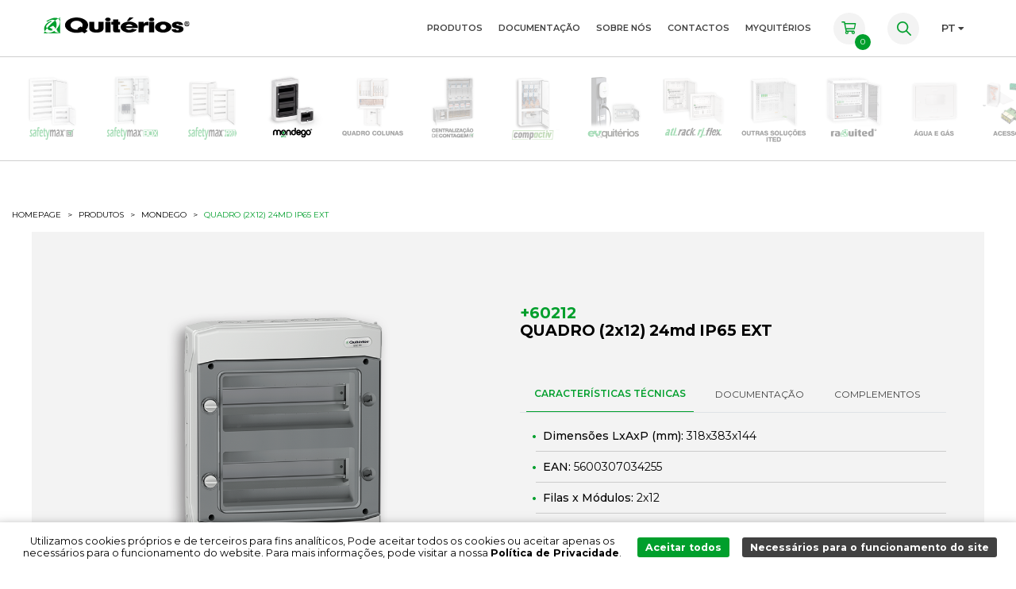

--- FILE ---
content_type: text/html; charset=UTF-8
request_url: https://www.quiterios.pt/pt/produto/+60212/quadro-2x12-24md-ip65-ext
body_size: 11640
content:
<!DOCTYPE html>
<html lang="pt">
<head>
  <link rel="canonical" href="https://www.quiterios.pt/pt/produto/+60212/quadro-2x12-24md-ip65-ext" />
    <title> QUADRO (2x12) 24md IP65 EXT | +60212  - Quitérios  </title>
<link rel="icon" href=" https://www.quiterios.pt/storage/company/favicon_2021-08-18-17-40-13.png " type="image/x-icon">
<link rel="shortcut icon" href=" https://www.quiterios.pt/storage/company/favicon_2021-08-18-17-40-13.png " type="image/x-icon">
<meta name="description" content="QUADRO (2x12) 24md IP65 EXT, Classe II de Isolamento"><meta name="keywords" content="QUADRO (2x12) 24md IP65 EXT, +60212, Policarbonato transparente, ABS, policarbonato e fibra de vidro, Saliente (EXT), 5600307034255, 318x383x144, 50Hz, 650°C, 63A, QUADRO, RTIEBT"><meta property="og:title" content=" QUADRO (2x12) 24md IP65 EXT | +60212  - Quitérios ">
<meta property="og:site_name" content=" QUADRO (2x12) 24md IP65 EXT | +60212  - Quitérios ">
<meta property="og:description" content="QUADRO (2x12) 24md IP65 EXT, Classe II de Isolamento"><meta property="og:type" content="website">
<meta property="og:url" content="https://www.quiterios.pt/pt/produto/+60212/quadro-2x12-24md-ip65-ext">
<link rel="canonical" href="https://www.quiterios.pt/pt/produto/+60212/quadro-2x12-24md-ip65-ext"/>
    <meta name="APP_URL" content="https://www.quiterios.com" />
<meta name="csrf-token" content="7JCIDO2VU3Mbz4dMzKrbmnT5fUzm4z7F43b7NXoA" />

<meta name="viewport" content="width=device-width, initial-scale=1.0" />
<meta http-equiv="Permissions-Policy" content="ch-ua-form-factor=()" />
<link rel="stylesheet" href="https://www.quiterios.pt/css/bootstrap.min.css?v=1.0.21" />
<link rel="stylesheet" href="https://www.quiterios.pt/css/fonts.min.css?v=1.0.21" type="text/css" media="screen" />
<link rel="stylesheet" href="https://www.quiterios.pt/css/cookiebar.css?v=1.0.21" type="text/css" media="screen" />
<link rel="stylesheet" href="https://cdn.jsdelivr.net/npm/@fancyapps/ui/dist/fancybox.css" />
<link rel="stylesheet" href="https://www.quiterios.pt/css/slick.css?v=1.0.21" />
<link rel="stylesheet" href="https://www.quiterios.pt/css/fancy.css?v=1.0.21" />
<link rel="stylesheet" href="https://www.quiterios.pt/css/style.css?v=1.0.21" />
<link rel="stylesheet" href="https://www.quiterios.pt/css/style2.css?v=1.0.21" />


<link href="https://cdn.jsdelivr.net/npm/select2@4.1.0-rc.0/dist/css/select2.min.css" rel="stylesheet" />
<script src="https://www.quiterios.pt/js/app.js"></script>
<script src="https://www.quiterios.pt/js/jquery.min.js?v=1.0.21" charset="utf-8"></script>
<script src="https://cdn.jsdelivr.net/npm/@fancyapps/ui/dist/fancybox.umd.js"></script>
<script src="https://www.quiterios.pt/js/bootstrap.min.js?v=1.0.21" charset="utf-8"></script>
<script src="https://www.quiterios.pt/js/jquery.validate.min.js?v=1.0.21" charset="utf-8"></script>
<script src="https://www.quiterios.pt/js/slick.min.js?v=1.0.21" charset="utf-8"></script>
<script src="https://www.quiterios.pt/js/fancy.js?v=1.0.21" charset="utf-8"></script>
<script src="https://www.quiterios.pt/js/script.js?v=1.0.21" charset="utf-8"></script>
<script src="https://cdn.jsdelivr.net/npm/select2@4.1.0-rc.0/dist/js/select2.min.js"></script>
<script src="https://kit.fontawesome.com/4c5f5fc23d.js"></script>
<script src="https://cdnjs.cloudflare.com/ajax/libs/jqueryui/1.12.1/jquery-ui.min.js"></script>
<script src="https://www.google.com/recaptcha/api.js?explicit&hl=pt" async defer></script>
<link rel="preconnect" href="https://fonts.googleapis.com" />
<link rel="preconnect" href="https://fonts.gstatic.com" crossorigin />
<link rel="preconnect" href="https://fonts.googleapis.com" />
<link rel="preconnect" href="https://fonts.gstatic.com" crossorigin />
<link href="https://fonts.googleapis.com/css2?family=Montserrat:wght@400;500;600;700&family=Roboto:wght@300&family=Ubuntu:wght@300;400;500;700&display=swap" rel="stylesheet" />
<meta name="google-signin-client_id" content="358062082044-02t6a4mbf8dp7g62rnuokts3m1qeaiof.apps.googleusercontent.com" />
<script src="https://apis.google.com/js/platform.js" async defer></script>

<script>
    var url = 'https://www.quiterios.pt';
</script>




<!-- Google Tag Manager -->
<script>(function(w,d,s,l,i){w[l]=w[l]||[];w[l].push({'gtm.start':
            new Date().getTime(),event:'gtm.js'});var f=d.getElementsByTagName(s)[0],
        j=d.createElement(s),dl=l!='dataLayer'?'&l='+l:'';j.async=true;j.src=
        'https://www.googletagmanager.com/gtm.js?id='+i+dl;f.parentNode.insertBefore(j,f);
    })(window,document,'script','dataLayer','GTM-PFCRSJDR');</script>
<!-- End Google Tag Manager -->
<!-- Request Metrics -->
    <script>
        (function(t,e,n,r){function a(){return e&&e.now?e.now():null}if(!n.version){n._events=[];n._errors=[];n._metadata={};n._urlGroup=null;window.RM=n;n.install=function(e){n._options=e;var a=t.createElement("script");a.async=true;a.crossOrigin="anonymous";a.src=r;var o=t.getElementsByTagName("script")[0];o.parentNode.insertBefore(a,o)};n.identify=function(t,e){n._userId=t;n._identifyOptions=e};n.sendEvent=function(t,e){n._events.push({eventName:t,metadata:e,time:a()})};n.setUrlGroup=function(t){n._urlGroup=t};n.track=function(t,e){n._errors.push({error:t,metadata:e,time:a()})};n.addMetadata=function(t){n._metadata=Object.assign(n._metadata,t)}}})(document,window.performance,window.RM||{},"https://cdn.requestmetrics.com/agent/current/rm.js");
        RM.install({
            token: "c5hn7yv:g3zn7gs"
        });
    </script>
    <!-- Google tag (gtag.js) -->
    <script async src="https://www.googletagmanager.com/gtag/js?id=G-SRYERQXNY0"></script>
    <script>
      window.dataLayer = window.dataLayer || [];
      function gtag(){dataLayer.push(arguments);}
      gtag('js', new Date());

      gtag('config', 'G-SRYERQXNY0');
    </script>

    
</head>
<body class=" ">
<!-- Google Tag Manager (noscript) -->
<noscript><iframe src="https://www.googletagmanager.com/ns.html?id=GTM-PFCRSJDR"
                  height="0" width="0" style="display:none;visibility:hidden"></iframe></noscript>
<!-- End Google Tag Manager (noscript) -->
            <header class="d-print-none">
    <div class="zindex2 menuFixed bg-white">
        <div class="container">
            <nav class="navbar px-0 navbar-expand-lg navbar-light bg-light">
                <a class="navbar-brand" title="Quiterios" href="https://www.quiterios.pt/pt/inicio"><img src="https://www.quiterios.pt/storage/company/quiterios-logo_2021-11-05-10-39-28.svg" alt="Quitérios"></a>
                <button class="navbar-toggler" type="button" data-toggle="collapse" data-target="#navbarSupportedContent" aria-controls="navbarSupportedContent" aria-expanded="false" aria-label="Toggle navigation">
                    <span class="navbar-toggler-icon"></span>
                </button>
                <div class="collapse navbar-collapse" id="navbarSupportedContent">
                    <div class="countryModal">
                        <div class="container-md">
                            <div class="row">
                                                                                                                                                                                                                        <div class="col-12 text-center">
                                            <div class="spacer15"></div>
                                            <a class="countryLink " href="https://www.quiterios.pt/fr/produit/+60212/quadro-2x12-24md-ip65-ext">
                                                
                                                FR
                                            </a>
                                        </div>
                                                                                                                                                                                        <div class="col-12 text-center">
                                            <div class="spacer15"></div>
                                            <a class="countryLink " href="https://www.quiterios.pt/es/producto/+60212/quadro-2x12-24md-ip65-ext">
                                                
                                                ES
                                            </a>
                                        </div>
                                                                                                                                                                                        <div class="col-12 text-center">
                                            <div class="spacer15"></div>
                                            <a class="countryLink " href="https://www.quiterios.pt/en/product/+60212/quadro-2x12-24md-ip65-ext">
                                                
                                                EN
                                            </a>
                                        </div>
                                                                                                </div>
                        </div>
                        <div class="spacer15"></div>
                    </div>
                    <ul class="navbar-nav ml-auto align-items-center">
                                                                            
                                                            <li class="nav-item ">
                                                                            <a class="nav-link c-black semibold text-uppercase" href="https://www.quiterios.pt/pt/categorias">Produtos</a>
                                                                    </li>
                                                                                
                                                            <li class="nav-item ">
                                                                            <a class="nav-link c-black semibold text-uppercase" href="https://www.quiterios.pt/pt/documentacao">Documentação</a>
                                                                    </li>
                                                                                
                                                            <li class="nav-item ">
                                                                            <a class="nav-link c-black semibold text-uppercase" href="https://www.quiterios.pt/pt/sobre-nos">Sobre Nós</a>
                                                                    </li>
                                                                                
                                                            <li class="nav-item ">
                                                                            <a class="nav-link c-black semibold text-uppercase" href="https://www.quiterios.pt/pt/contactos">Contactos</a>
                                                                    </li>
                                                                                
                                                                                                <li class="nav-item ">
                                                                                    <a class="nav-link c-black semibold text-uppercase" target="_blank" href="https://my.quiterios.pt/">myquitérios</a>
                                                                            </li>
                                                                                                            


                        <li class="nav-item mx-3">
                            <a class="nav-link cartIcon" href="https://www.quiterios.pt/pt/carrinho" >
                                <i class="far c-green fa-shopping-cart"></i><span class="cartCount">0</span>
                            </a>
                        </li>
                        <li class="nav-item mr-3">
                            <a class="nav-link searchIcon" href="#" >
                                <img src="https://www.quiterios.pt/public/images/lupa.svg" alt="search-icon" height="18" width="18">
                            </a>
                        </li>
                        <li class="nav-item">
                            <a class="nav-link countryDrop" href="#" onclick="$('.countryModal').toggleClass('active');$(this).toggleClass('active');closeMenuProd();">
                                
                                <span class="t14 semibold">PT</span>
                                <i class="fas fa-caret-down"></i>
                            </a>
                        </li>
                    </ul>
                </div>
            </nav>
        </div>
    </div>

    <div class="fakeMenu"></div>
</header>
<script>
    function sticky_relocate() {
        var paddingTop = 71;
        var window_top = $(window).scrollTop();
        var div_top = $(".homepageSlide").height() + paddingTop;
        var div_height = $('#sticky').height();

        $('#sticky').width($('#sticky').parent().width());
        if(window_top + paddingTop > div_top) {
            $('#sticky').addClass('stick');
            $('#sticky').css({top: paddingTop})
            $('.fakeStick').css('height',div_height);
        }else{
            $('#sticky').removeClass('stick');
            $('.fakeStick').css('height','0');
        }
    }

    $(function () {
        $(window).on('scroll resize', sticky_relocate);
        sticky_relocate();
    });
</script>
        		<section>
  <div class="fixBarProd"></div>
  <div class="fixedBarProd bg-white bb">
    <div class="container-fluid">
    <div class="row">
        <div class="col-12">
            <div class="spacer15"></div>
            <div class="d-flex justify-content-between my-2">
                                                                                                                                                                        <a class="same-width-flex  noactive "
                                   href='https://www.quiterios.pt/pt/produtos/11/safetymax'>
                                    <div
                                        class="d-flex justify-content-between h-100 align-items-center flex-column same-width-flex text-center px-2">
                                        <div class="image-cat-prod">
                                            <img src="https://www.quiterios.pt/storage/files/original/gamas300x300_safetymax_62d9862113fb3.png"
                                                 alt="gamas300x300_safetymax"/>
                                        </div>
                                        
                                    </div>
                                </a>
                                                                                                                                                                                        <a class="same-width-flex  noactive "
                                   href='https://www.quiterios.pt/pt/produtos/22/safetymax-box'>
                                    <div
                                        class="d-flex justify-content-between h-100 align-items-center flex-column same-width-flex text-center px-2">
                                        <div class="image-cat-prod">
                                            <img src="https://www.quiterios.pt/storage/files/original/gamas300x300_safetymax_box_62d986897cb7a.png"
                                                 alt="gamas300x300_safetymax_box"/>
                                        </div>
                                        
                                    </div>
                                </a>
                                                                                                                                                                                        <a class="same-width-flex  noactive "
                                   href='https://www.quiterios.pt/pt/produtos/31/safetymax-pro'>
                                    <div
                                        class="d-flex justify-content-between h-100 align-items-center flex-column same-width-flex text-center px-2">
                                        <div class="image-cat-prod">
                                            <img src="https://www.quiterios.pt/storage/files/original/gamas300x300_safetymax_pro_62d986e98afd6.png"
                                                 alt="gamas300x300_safetymax_pro"/>
                                        </div>
                                        
                                    </div>
                                </a>
                                                                                                                                                                                        <a class="same-width-flex  active "
                                   href='https://www.quiterios.pt/pt/produtos/18/mondego'>
                                    <div
                                        class="d-flex justify-content-between h-100 align-items-center flex-column same-width-flex text-center px-2">
                                        <div class="image-cat-prod">
                                            <img src="https://www.quiterios.pt/storage/files/original/gamas300x300_mondego_62d9871043fba.png"
                                                 alt="gamas300x300_mondego"/>
                                        </div>
                                        
                                    </div>
                                </a>
                                                                                                                                                                                        <a class="same-width-flex  noactive "
                                   href='https://www.quiterios.pt/pt/produtos/24/quadro-colunas'>
                                    <div
                                        class="d-flex justify-content-between h-100 align-items-center flex-column same-width-flex text-center px-2">
                                        <div class="image-cat-prod">
                                            <img src="https://www.quiterios.pt/storage/files/original/gamas300x300_quadro_colunas_62dac52d5b38e.png"
                                                 alt="gamas300x300_quadro_colunas"/>
                                        </div>
                                        
                                    </div>
                                </a>
                                                                                                                                                                                        <a class="same-width-flex  noactive "
                                   href='https://www.quiterios.pt/pt/produtos/25/centralizao-contagem'>
                                    <div
                                        class="d-flex justify-content-between h-100 align-items-center flex-column same-width-flex text-center px-2">
                                        <div class="image-cat-prod">
                                            <img src="https://www.quiterios.pt/storage/files/original/gamas300x300_cct_62d9879acde9e.png"
                                                 alt="gamas300x300_cct"/>
                                        </div>
                                        
                                    </div>
                                </a>
                                                                                                                                                                                        <a class="same-width-flex  noactive "
                                   href='https://www.quiterios.pt/pt/produtos/68/compactiv'>
                                    <div
                                        class="d-flex justify-content-between h-100 align-items-center flex-column same-width-flex text-center px-2">
                                        <div class="image-cat-prod">
                                            <img src="https://www.quiterios.pt/storage/files/original/gamas300x300_compactiv_2_65a825b9c3bd3.png"
                                                 alt="gamas300x300_compactiv_2"/>
                                        </div>
                                        
                                    </div>
                                </a>
                                                                                                                                                                                        <a class="same-width-flex  noactive "
                                   href='https://www.quiterios.pt/pt/produtos/71/ev-quitrios'>
                                    <div
                                        class="d-flex justify-content-between h-100 align-items-center flex-column same-width-flex text-center px-2">
                                        <div class="image-cat-prod">
                                            <img src="https://www.quiterios.pt/storage/files/original/menu_fixo_ev_673e1c3604a76.png"
                                                 alt="menu_fixo_ev"/>
                                        </div>
                                        
                                    </div>
                                </a>
                                                                                                                                                                                                                                                <a class="same-width-flex  noactive "
                                   href='https://www.quiterios.pt/pt/produtos/55/ati_rack-rj_flex'>
                                    <div
                                        class="d-flex justify-content-between h-100 align-items-center flex-column same-width-flex text-center px-2">
                                        <div class="image-cat-prod">
                                            <img src="https://www.quiterios.pt/storage/files/original/gamas300x300_ati_rack_rj_flex_62f67646c47ae.png"
                                                 alt="gamas300x300_ati_rack_rj_flex"/>
                                        </div>
                                        
                                    </div>
                                </a>
                                                                                                                                                                                                                                    <a class="same-width-flex  noactive "
                                   href='https://www.quiterios.pt/pt/produtos/21/ited'>
                                    <div
                                        class="d-flex justify-content-between h-100 align-items-center flex-column same-width-flex text-center px-2">
                                        <div class="image-cat-prod">
                                            <img src="https://www.quiterios.pt/storage/files/original/gamas300x300_ited_(003)_62dac7ffb2caa.png"
                                                 alt="gamas300x300_ited_(003)"/>
                                        </div>
                                        
                                    </div>
                                </a>
                                                                                                                                                                                        <a class="same-width-flex  noactive "
                                   href='https://www.quiterios.pt/pt/produtos/23/raquited'>
                                    <div
                                        class="d-flex justify-content-between h-100 align-items-center flex-column same-width-flex text-center px-2">
                                        <div class="image-cat-prod">
                                            <img src="https://www.quiterios.pt/storage/files/original/gamas300x300_raquited_PT_6356c7a2c5897.png"
                                                 alt="gamas300x300_raquited_PT"/>
                                        </div>
                                        
                                    </div>
                                </a>
                                                                                                                                                                                                                                                                                            <a class="same-width-flex  noactive "
                                   href='https://www.quiterios.pt/pt/produtos/60/gua-e-gs'>
                                    <div
                                        class="d-flex justify-content-between h-100 align-items-center flex-column same-width-flex text-center px-2">
                                        <div class="image-cat-prod">
                                            <img src="https://www.quiterios.pt/storage/files/original/gamas300x300_agua_gas_6324a04bcb808.png"
                                                 alt="gamas300x300_agua_gas"/>
                                        </div>
                                        
                                    </div>
                                </a>
                                                                                                                                                                                                                                                <a class="same-width-flex  noactive "
                                   href='https://www.quiterios.pt/pt/produtos/44/acessrios'>
                                    <div
                                        class="d-flex justify-content-between h-100 align-items-center flex-column same-width-flex text-center px-2">
                                        <div class="image-cat-prod">
                                            <img src="https://www.quiterios.pt/storage/files/original/gamas300x300_acessorios_62d988eed1589.png"
                                                 alt="gamas300x300_acessorios"/>
                                        </div>
                                        
                                    </div>
                                </a>
                                                                                                    </div>
            <div class="spacer15"></div>
        </div>
    </div>
</div>
  </div>
      <script type="application/ld+json">
    {
      "@context":"http://schema.org",
      "@type":"Product",
      "name":"QUADRO (2x12) 24md IP65 EXT",
      "value":"+60212",
      "aggregateRating": {
        "@type": "AggregateRating",
        "ratingValue": "3.65",
        "reviewCount": "367"
      },
      "brand": {
        "@type":"Brand",
        "name": "Quitérios"
      },
      "additionalProperty": [
          {
        "@type": "PropertyValue",
        "name": "Dimensões LxAxP (mm)",
        "value": "318x383x144"
        },
              {
        "@type": "PropertyValue",
        "name": "In",
        "value": "63A"
      },
              {
      "@type": "PropertyValue",
      "name":"Filas x Módulos",
      "description": "2x12"
      },
              {
      "@type": "PropertyValue",
      "name":"Aplicação",
      "description": "Saliente (EXT)"
      },
                      {
      "@type": "PropertyValue",
      "name":"Nº Tampas",
      "description": "1"
      },
              {
      "@type": "PropertyValue",
      "name":"Sistema de Fecho",
      "description": "2 puxadore, rodar pl\u00e1stico"
      },
              {
      "@type": "PropertyValue",
      "name":"Cor",
      "description": "Cinza - RAL 7035"
      },
              {
      "@type": "PropertyValue",
      "name":"Código Pautal",
      "description": "85381000"
      },
              {
      "@type": "PropertyValue",
      "name":"Peso Bruto (Kg)",
      "description": "2"
      },
                  {
      "@type":"PropertyValue",
      "name":"Caixa base",
      "description": "Pl\u00e1stico - ASA"
      },
              {
      "@type":"PropertyValue",
      "name":"Aro e porta",
      "description": "Policarbonato transparente"
      },
                  {
      "@type":"PropertyValue",
      "name":"Chassis",
      "description": "Alum\u00ednio"
      },
              {
      "@type":"PropertyValue",
      "name":"BARRAMENTOS",
      "description": "ABS, policarbonato e fibra de vidro"
      },
                      {
      "@type":"PropertyValue",
      "name":"Classe de Protecção",
      "description": "Classe II de Isolamento"
      },
              {
      "@type":"PropertyValue",
      "name":"Índice de Protecção IP",
      "description": "65"
      },
              {
      "@type":"PropertyValue",
      "name":"Índice de Protecção IK",
      "description": "08"
      },
              {
      "@type":"PropertyValue",
      "name":"GWT:",
      "description": "650\u00b0C"
      },
                      {
      "@type":"PropertyValue",
      "name":"Temperatura Instalação",
      "description": "M\u00edn: -20\u00b0C M\u00e1x: 70\u00b0C"
      },
                                                                      {
      "@type":"PropertyValue",
      "name":"400V",
      "description":""
      },
              {
      "@type":"PropertyValue",
      "name":"500V",
      "description":""
      },
                                      {
      "@type":"PropertyValue",
      "name":"Pde – 30K ",
      "description": "24W"
      },
              {
      "@type":"PropertyValue",
      "name":"Frequência ",
      "description": "50Hz"
      },
                          {
      "@type":"PropertyValue",
      "name":"63A",
      "description":""
      },
              {
      "@type":"PropertyValue",
      "name":"400V",
      "description":""
      },
              {
      "@type":"PropertyValue",
      "name":"500V",
      "description":""
      },
                                      {
      "@type":"PropertyValue",
      "name":"Pde – 30K ",
      "description": "24W"
      },
              {
      "@type":"PropertyValue",
      "name":"Frequência ",
      "description": "50Hz"
      },
                          {
      "@type":"PropertyValue",
      "name":"Neutro Nº barramentos",
      "description": "2x(10x16mm\u00b2)"
      },
              {
      "@type":"PropertyValue",
      "name":"Terra Nº barramentos",
      "description": "2x(10x16mm\u00b2)"
      },
              {
      "@type":"PropertyValue",
      "name":"Máscaras ",
      "description": "0,5x12md"
      },
              {
      "@type":"PropertyValue",
      "name":"Etiquetas Marcação ",
      "description": "Sim"
      },
                      {
      "@type":"PropertyValue",
      "name":"Kit de fixação",
      "description":"Sim"
      },
              {
      "@type":"PropertyValue",
      "name":"Normas ",
      "description": "EN 62208"
      },
              {
      "@type":"PropertyValue",
      "name":"Directiva",
      "description": "2014\/35\/UE"
      },
              {
      "@type":"PropertyValue",
      "name":"Regulamentos",
      "description": "RTIEBT"
      },
            {
      "@type": "PropertyValue",
      "name": "EAN",
      "value": "5600307034255"
        }
      ]


    }
  </script>

  <div class="container-fluid">
    <div class="row">
      <div class="col-12">
        <div class="spacer15"></div>
        <div class="d-flex">
          <a href="https://www.quiterios.pt" class="c-black t10 text-uppercase">HOMEPAGE</a>
          <span class="t10 mx-2">></span>
          <div class="c-black t10 text-uppercase"><a
              href="https://www.quiterios.pt/pt/categorias"
              class="c-black t10 text-uppercase">Produtos</a></div>
          <span class="t10 mx-2">></span>
                      <a
              href="https://www.quiterios.pt/pt/produtos/18/mondego"
              class="c-black t10 text-uppercase">MONDEGO</a>
                    <span class="t10 mx-2">></span>
          <div class="c-green t10 text-uppercase">QUADRO (2x12) 24md IP65 EXT</div>
        </div>
        <div class="spacer15"></div>
      </div>
    </div>
  </div>
  <div class="container bg-grey p-3 p-sm-5">
    <div class="row">
      <div class="col-12 col-lg-6 text-center">
        <div class="position-sticky productImgTop">
          <div class="spacer15 xl-spacer30"></div>
                      <div class="slideProd">

                              <a data-fancybox title="QUADRO (2x12) 24md IP65 EXT" href="#" data-src="https://www.quiterios.pt/storage/files/original/+60212.png"
                   data-caption="QUADRO (2x12) 24md IP65 EXT">
                  <img src="https://www.quiterios.pt/storage/files/original/+60212.png" class="prodImg" alt="QUADRO (2x12) 24md IP65 EXT">
                </a>
                          </div>
                        <script>
              $('.slideProd').slick({
                infinite: true,
                slidesToShow: 1,
                slidesToScroll: 1,
                arrows: false,
                autoplay: true,
                autoplaySpeed: 2000,
                asNavFor: '.slideProdNav'
              });
              $.when(
                $('.slideProdNav').slick({
                  infinite: false,
                  slidesToShow: 5,
                  slidesToScroll: 5,
                  arrows: false,
                  asNavFor: '.slideProd'
                })
              ).done(function () {
                $('.prodNav').on('click', function () {
                  var index = $(this).data('slick-index');
                  $('.slideProd').slick('slickGoTo', index);
                });
              });
              $(document).ready(function () {
                $("#acessorios-btn").click(function () {
                  $('html, body').animate({
                    scrollTop: $("#acessorios").offset().top - 200
                  }, 200);
                });
              });
            </script>
            
                    <div class="spacer15 xl-spacer30"></div>
        </div>
      </div>
      <div class="col-12 col-lg-6 tabNavProduct">
        <style>
          #productName {
            position: sticky;
            padding: 15px 0;
            z-index: 9;
            top: 160px;
            @media  only screen and (max-width: 991.5px) {
              top: 50px;
            }
          }
        </style>
        <header id="productName" class="bg-grey">
          <div class="spacer15 xl-spacer30"></div>
          <div class="t20 c-green bold" style="line-height:1">+60212</div>
          <div class="t20 bold">QUADRO (2x12) 24md IP65 EXT</div>
          <div class="carimbos">

                                                                  </div>

                    <div class="spacer15"></div>

        </header>
        <div>
          <ul class="nav nav-tabs" id="myTab" role="tablist">
            <li class="nav-item" aria-controls="tecnica" aria-owns="tecnica">
              <a class="nav-link active" id="tecnica-tab" data-toggle="tab" href="#tecnica" role="tab"
                 aria-controls="home" aria-selected="true">CARACTERÍSTICAS TÉCNICAS</a>
            </li>
                          <li class="nav-item" aria-controls="documentacao" aria-owns="documentacao">
                <a class="nav-link" id="documentacao-tab" data-toggle="tab" href="#documentacao" role="tab"
                   aria-controls="home" aria-selected="true">DOCUMENTAÇÃO</a>
              </li>
                                      <li class="nav-item table-mb-hidden" aria-controls="acessorios" aria-owns="acessorios">
                <a class="nav-link text-uppercase" id="acessorios-btn"
                   href="javascript:;">Complementos</a>
              </li>
                      </ul>
          <div class="tab-content customDots" id="myTabContent">
            <div class="tab-pane fade show active" id="tecnica" role="tabpanel" aria-labelledby="tecnica-tab">
              <ul>
                                  <li class="t18 medium">Dimensões LxAxP (mm): <span
                      class="light">318x383x144</span></li>
                                                  <li class="t18 medium">EAN: <span class="light">5600307034255</span></li>
                                                  <li class="t18 medium">Filas x Módulos: <span
                      class="light">2x12</span></li>
                                                  <li class="t18 medium">Aplicação: <span class="light">Saliente (EXT)</span>
                  </li>
                                                                
                                  <li class="t18 medium">Nº Tampas: <span class="light">1</span>
                  </li>
                                                  <li class="t18 medium">Sistema de Fecho: <span
                      class="light">2 puxadores rodar plástico</span></li>
                                                  <li class="t18 medium">Cor: <span class="light">Cinza - RAL 7035</span></li>
                                                  <li class="t18 medium">Código Pautal: <span
                      class="light">85381000</span></li>
                                                  <li class="t18 medium">Peso Bruto (Kg): <span
                      class="light">2</span></li>
                                                  <li class="t18 medium">Volume (m³): <span class="light">0.02</span></li>
                                                              </ul>
              <div id="accordion" class="accordion">
                <div class="card mb-0">
                                      <div class="t18 medium card-header collapsed" data-toggle="collapse" href="#materials">
                      <span class="card-title"
                            title="Materiais"> Materiais </span>
                    </div>
                    <div id="materials" class="collapse" data-parent="#accordion">
                      <ul>
                                                  <li class="t16">Caixa base: <span
                              class="light">Plástico - ASA</span></li>
                                                                          <li class="t16">Aro e porta: <span
                              class="light">Policarbonato transparente</span></li>
                                                                                                  <li class="t16">Chassis: <span class="light">Alumínio</span>
                          </li>
                                                                          <li class="t16">BARRAMENTOS: <span
                              class="light">ABS, policarbonato e fibra de vidro</span></li>
                                                                                              </ul>
                    </div>
                                                        <div class="t18 medium card-header collapsed" data-toggle="collapse" data-parent="#accordion"
                         href="#protection">
                      <span class="card-title"
                            title="Protecção e Segurança"> Protecção e Segurança </span>
                    </div>
                    <div id="protection" class="collapse" data-parent="#accordion">
                      <ul>
                                                  <li class="t16">Classe de Protecção: <span
                              class="light">Classe II de Isolamento</span></li>
                                                                          <li class="t16">Índice de Protecção IP: <span
                              class="light">65</span></li>
                                                                          <li class="t16">Índice de Protecção IK: <span
                              class="light">08</span></li>
                                                                          <li class="t16">GWT: <span class="light">650°C</span></li>
                                                                                                                          <li class="t16">Temperatura Instalação: <span
                              class="light">Mín: -20°C 
Máx: 70°C</span></li>
                                              </ul>
                    </div>
                                                                                                                                <div class="t18 medium card-header collapsed" data-toggle="collapse" data-parent="#accordion"
                         href="#eletric">
                      <span class="card-title"
                            title="Características Eléctricas"> Características Eléctricas </span>
                    </div>
                    <div id="eletric" class="collapse" data-parent="#accordion">
                      <ul>
                                                  <li class="t16">In: <span class="light">63A</span></li>
                                                                          <li class="t16">Ue: <span class="light">400V</span></li>
                                                                          <li class="t16">Ui: <span class="light">500V</span></li>
                                                
                        
                                                
                        
                                                                        
                                                                                                                          <li class="t16">Pde – 30K: <span class="light">24W</span></li>
                                                                          <li class="t16">Frequência: <span class="light">50Hz</span>
                          </li>
                                                                                                                      </ul>
                    </div>
                                                        <div class="t18 medium card-header collapsed" data-toggle="collapse" data-parent="#accordion"
                         href="#include">
                      <span class="card-title"
                            title="Acessórios Incluídos">  Acessórios Incluídos </span>
                    </div>
                    <div id="include" class="collapse" data-parent="#accordion">
                      <ul>
                                                  <li class="t16">Neutro
                            <br>Nº barramentos: <span
                              class="light">2x(10x16mm²)</span></li>
                                                                          <li class="t16">Terra
                            <br>Nº barramentos: <span
                              class="light">2x(10x16mm²)</span></li>
                                                                          <li class="t16">Máscaras: <span
                              class="light">0,5x12md</span></li>
                                                                          <li class="t16">Etiquetas Marcação: <span
                              class="light">Sim</span></li>
                                                                                                                          <li class="t16">Kit de fixação: <span
                              class="light">Sim</span></li>
                                              </ul>
                    </div>
                                                        <div class="t18 medium card-header collapsed" data-toggle="collapse" data-parent="#accordion"
                         href="#docs">
                      <span class="card-title"
                            title="Documentação Legal, Regulamentar e Normativa"> Documentação Legal, Regulamentar e Normativa  </span>
                    </div>
                    <div id="docs" class="collapse" data-parent="#accordion">
                      <ul>
                                                  <li class="t16">Normas: <span class="light">EN 62208</span>
                          </li>
                                                                          <li class="t16">Directiva: <span
                              class="light">2014/35/UE</span></li>
                                                                          <li class="t16">Regulamentos: <span
                              class="light">RTIEBT</span></li>
                                                                      </ul>
                    </div>
                                                        <div class="t18 medium card-header collapsed" data-toggle="collapse" href="#ambiental">
                      <span class="card-title"
                            title="Proteção Ambiental"> Proteção Ambiental </span>
                    </div>
                    <div id="ambiental" class="collapse" data-parent="#accordion">
                      <ul>
                                                  <li class="t16"><span
                              class="light">Embalagens de papel e cartão: Espalmar e colocar no ecoponto azul</span></li>
                                                                          <li class="t16"><span
                              class="light">Embalagens plástico e metal: Colocar no ecoponto amarelo</span></li>
                                              </ul>
                    </div>
                                    <span class="mt-2"><b>Nota:</b> A imagem pode não corresponder ao código do produto apresentado. Consulte as características técnicas.</span>
                </div>
              </div>
            </div>
                          <div class="tab-pane fade" id="documentacao" role="tabpanel" aria-labelledby="documentacao-tab">
                <ul class="documentation">
                                                            <li class="t18 medium"><a href="https://www.quiterios.pt/storage/files/original/Declaração-UE-MONDEGO.pdf" download><img
                            src="https://www.quiterios.pt/images/Ficha-tecnica.svg" alt="Ficha Técnica" class="mr-2">Declaração UE de Conformidade - MONDEGO
                        </a></li>
                                                                                <li class="t18 medium"><a href="https://www.quiterios.pt/storage/files/original/InstGerais-MONDEGO.pdf" download><img
                            src="https://www.quiterios.pt/images/Ficha-tecnica.svg" alt="Ficha Técnica" class="mr-2">Instruções Gerais - MONDEGO
                        </a></li>
                                                      </ul>
              </div>
                      </div>

          <div class="spacer30" ></div>
          <a href="javascript:;" class="cart-btn" onclick="addCart();"><i
              class="fa fa-plus"></i> Adicionar à lista</a>
          <a style="margin-top:15px;" target="_blank" href="https://www.quiterios.pt/generate-pdf/596"
             class="cart-btn"><i class="fa fa-file"></i> Ficha Técnica</a>
          <div class="spacer15 xl-spacer30"></div>
        </div>
      </div>
    </div>
  </div>

    <div id="app-distributors-list">
    <distributors-list :i18n='{"Selecione Distribuidor":"Seleccione um distribuidor Quit\u00e9rios para adquirir o seu artigo:","Envio":"Envio","Gr\u00e1tis!":"Gr\u00e1tis!","Comprar":"Comprar","Ver na loja":"Ver na loja","Lista Aleat\u00f3ria":false}' :product_id="596"></distributors-list>
  </div>

      <div class="container" id="acessorios">
      <div class="row">
        <div class="col-12">
          <div class="spacer90"></div>
          <div class="t30 text-center bold">
            Complementos e Acessórios
          </div>
          <div class="spacer60"></div>
        </div>
                        <div class="col-12">
          <table class="table bg-grey table-products table-responsive">
            <thead>
            <tr>
              <th class="table-mb-hidden medium">Imagem</th>
              <th class="medium">Código</th>
              <th class="medium text-left pl-5">Designação</th>
              <th class="medium">Qt. Embalagem</th>
              <th class="medium title-add-item">Adicionar à lista</th>
            </tr>
            </thead>
            <tbody class="filterTable">
                                          <tr data-SOLUC="OUTROS ACESSÓRIOS">
                  <td class="table-mb-hidden medium"><a
                      href="https://www.quiterios.pt/pt/produto/+61116/bucim-cnico-m16"><img
                        class="img-item" src="https://www.quiterios.pt/storage/files/original/+61116.png"
                        alt="BUCIM CÓNICO M16"/></a></td>
                  <td class="medium"><a
                      href="https://www.quiterios.pt/pt/produto/+61116/bucim-cnico-m16">+61116</a>
                  </td>
                  <td class="medium text-left pl-5"><a
                      href="https://www.quiterios.pt/pt/produto/+61116/bucim-cnico-m16">BUCIM CÓNICO M16</a>
                  </td>
                  <td class="medium">0</td>
                  <td class="medium add-item title-add-item">
                    <input type="number" name="qty" class="599" value="1">
                    uni.
                    <a href="javascript:;" class="btn-cart" title="Adicionar"
                       onclick="addCartAccessory(599);">
                      <i class="fa fa-plus"></i>
                    </a>
                  </td>
                </tr>
                                                        <tr data-SOLUC="OUTROS ACESSÓRIOS">
                  <td class="table-mb-hidden medium"><a
                      href="https://www.quiterios.pt/pt/produto/+61120/bucim-cnico-m20"><img
                        class="img-item" src="https://www.quiterios.pt/storage/files/original/+61120.png"
                        alt="BUCIM CÓNICO M20"/></a></td>
                  <td class="medium"><a
                      href="https://www.quiterios.pt/pt/produto/+61120/bucim-cnico-m20">+61120</a>
                  </td>
                  <td class="medium text-left pl-5"><a
                      href="https://www.quiterios.pt/pt/produto/+61120/bucim-cnico-m20">BUCIM CÓNICO M20</a>
                  </td>
                  <td class="medium">0</td>
                  <td class="medium add-item title-add-item">
                    <input type="number" name="qty" class="600" value="1">
                    uni.
                    <a href="javascript:;" class="btn-cart" title="Adicionar"
                       onclick="addCartAccessory(600);">
                      <i class="fa fa-plus"></i>
                    </a>
                  </td>
                </tr>
                                                        <tr data-SOLUC="OUTROS ACESSÓRIOS">
                  <td class="table-mb-hidden medium"><a
                      href="https://www.quiterios.pt/pt/produto/+61125/bucim-cnico-m25"><img
                        class="img-item" src="https://www.quiterios.pt/storage/files/original/+61125.png"
                        alt="BUCIM CÓNICO M25"/></a></td>
                  <td class="medium"><a
                      href="https://www.quiterios.pt/pt/produto/+61125/bucim-cnico-m25">+61125</a>
                  </td>
                  <td class="medium text-left pl-5"><a
                      href="https://www.quiterios.pt/pt/produto/+61125/bucim-cnico-m25">BUCIM CÓNICO M25</a>
                  </td>
                  <td class="medium">0</td>
                  <td class="medium add-item title-add-item">
                    <input type="number" name="qty" class="601" value="1">
                    uni.
                    <a href="javascript:;" class="btn-cart" title="Adicionar"
                       onclick="addCartAccessory(601);">
                      <i class="fa fa-plus"></i>
                    </a>
                  </td>
                </tr>
                                                        <tr data-SOLUC="OUTROS ACESSÓRIOS">
                  <td class="table-mb-hidden medium"><a
                      href="https://www.quiterios.pt/pt/produto/+61132/bucim-cnico-m32"><img
                        class="img-item" src="https://www.quiterios.pt/storage/files/original/+61132.png"
                        alt="BUCIM CÓNICO M32"/></a></td>
                  <td class="medium"><a
                      href="https://www.quiterios.pt/pt/produto/+61132/bucim-cnico-m32">+61132</a>
                  </td>
                  <td class="medium text-left pl-5"><a
                      href="https://www.quiterios.pt/pt/produto/+61132/bucim-cnico-m32">BUCIM CÓNICO M32</a>
                  </td>
                  <td class="medium">0</td>
                  <td class="medium add-item title-add-item">
                    <input type="number" name="qty" class="602" value="1">
                    uni.
                    <a href="javascript:;" class="btn-cart" title="Adicionar"
                       onclick="addCartAccessory(602);">
                      <i class="fa fa-plus"></i>
                    </a>
                  </td>
                </tr>
                                                        <tr data-SOLUC="OUTROS ACESSÓRIOS">
                  <td class="table-mb-hidden medium"><a
                      href="https://www.quiterios.pt/pt/produto/+61140/bucim-cnico-m40"><img
                        class="img-item" src="https://www.quiterios.pt/storage/files/original/+61140.png"
                        alt="BUCIM CÓNICO M40"/></a></td>
                  <td class="medium"><a
                      href="https://www.quiterios.pt/pt/produto/+61140/bucim-cnico-m40">+61140</a>
                  </td>
                  <td class="medium text-left pl-5"><a
                      href="https://www.quiterios.pt/pt/produto/+61140/bucim-cnico-m40">BUCIM CÓNICO M40</a>
                  </td>
                  <td class="medium">0</td>
                  <td class="medium add-item title-add-item">
                    <input type="number" name="qty" class="603" value="1">
                    uni.
                    <a href="javascript:;" class="btn-cart" title="Adicionar"
                       onclick="addCartAccessory(603);">
                      <i class="fa fa-plus"></i>
                    </a>
                  </td>
                </tr>
                                                        <tr data-SOLUC="OUTROS ACESSÓRIOS">
                  <td class="table-mb-hidden medium"><a
                      href="https://www.quiterios.pt/pt/produto/+61150/bucim-cnico-m50"><img
                        class="img-item" src="https://www.quiterios.pt/storage/files/original/+61150.png"
                        alt="BUCIM CÓNICO M50"/></a></td>
                  <td class="medium"><a
                      href="https://www.quiterios.pt/pt/produto/+61150/bucim-cnico-m50">+61150</a>
                  </td>
                  <td class="medium text-left pl-5"><a
                      href="https://www.quiterios.pt/pt/produto/+61150/bucim-cnico-m50">BUCIM CÓNICO M50</a>
                  </td>
                  <td class="medium">0</td>
                  <td class="medium add-item title-add-item">
                    <input type="number" name="qty" class="604" value="1">
                    uni.
                    <a href="javascript:;" class="btn-cart" title="Adicionar"
                       onclick="addCartAccessory(604);">
                      <i class="fa fa-plus"></i>
                    </a>
                  </td>
                </tr>
                                                        <tr data-SOLUC="OUTROS ACESSÓRIOS">
                  <td class="table-mb-hidden medium"><a
                      href="https://www.quiterios.pt/pt/produto/+61216/bucim-plano-m16"><img
                        class="img-item" src="https://www.quiterios.pt/storage/files/original/+61216.png"
                        alt="BUCIM PLANO M16"/></a></td>
                  <td class="medium"><a
                      href="https://www.quiterios.pt/pt/produto/+61216/bucim-plano-m16">+61216</a>
                  </td>
                  <td class="medium text-left pl-5"><a
                      href="https://www.quiterios.pt/pt/produto/+61216/bucim-plano-m16">BUCIM PLANO M16</a>
                  </td>
                  <td class="medium">0</td>
                  <td class="medium add-item title-add-item">
                    <input type="number" name="qty" class="605" value="1">
                    uni.
                    <a href="javascript:;" class="btn-cart" title="Adicionar"
                       onclick="addCartAccessory(605);">
                      <i class="fa fa-plus"></i>
                    </a>
                  </td>
                </tr>
                                                        <tr data-SOLUC="OUTROS ACESSÓRIOS">
                  <td class="table-mb-hidden medium"><a
                      href="https://www.quiterios.pt/pt/produto/+61220/bucim-plano-m20"><img
                        class="img-item" src="https://www.quiterios.pt/storage/files/original/+61220.png"
                        alt="BUCIM PLANO M20"/></a></td>
                  <td class="medium"><a
                      href="https://www.quiterios.pt/pt/produto/+61220/bucim-plano-m20">+61220</a>
                  </td>
                  <td class="medium text-left pl-5"><a
                      href="https://www.quiterios.pt/pt/produto/+61220/bucim-plano-m20">BUCIM PLANO M20</a>
                  </td>
                  <td class="medium">0</td>
                  <td class="medium add-item title-add-item">
                    <input type="number" name="qty" class="606" value="1">
                    uni.
                    <a href="javascript:;" class="btn-cart" title="Adicionar"
                       onclick="addCartAccessory(606);">
                      <i class="fa fa-plus"></i>
                    </a>
                  </td>
                </tr>
                                                        <tr data-SOLUC="OUTROS ACESSÓRIOS">
                  <td class="table-mb-hidden medium"><a
                      href="https://www.quiterios.pt/pt/produto/+61225/bucim-plano-m25"><img
                        class="img-item" src="https://www.quiterios.pt/storage/files/original/+61225.png"
                        alt="BUCIM PLANO M25"/></a></td>
                  <td class="medium"><a
                      href="https://www.quiterios.pt/pt/produto/+61225/bucim-plano-m25">+61225</a>
                  </td>
                  <td class="medium text-left pl-5"><a
                      href="https://www.quiterios.pt/pt/produto/+61225/bucim-plano-m25">BUCIM PLANO M25</a>
                  </td>
                  <td class="medium">0</td>
                  <td class="medium add-item title-add-item">
                    <input type="number" name="qty" class="607" value="1">
                    uni.
                    <a href="javascript:;" class="btn-cart" title="Adicionar"
                       onclick="addCartAccessory(607);">
                      <i class="fa fa-plus"></i>
                    </a>
                  </td>
                </tr>
                                                        <tr data-SOLUC="OUTROS ACESSÓRIOS">
                  <td class="table-mb-hidden medium"><a
                      href="https://www.quiterios.pt/pt/produto/+61232/bucim-plano-m32"><img
                        class="img-item" src="https://www.quiterios.pt/storage/files/original/+61232.png"
                        alt="BUCIM PLANO M32"/></a></td>
                  <td class="medium"><a
                      href="https://www.quiterios.pt/pt/produto/+61232/bucim-plano-m32">+61232</a>
                  </td>
                  <td class="medium text-left pl-5"><a
                      href="https://www.quiterios.pt/pt/produto/+61232/bucim-plano-m32">BUCIM PLANO M32</a>
                  </td>
                  <td class="medium">0</td>
                  <td class="medium add-item title-add-item">
                    <input type="number" name="qty" class="608" value="1">
                    uni.
                    <a href="javascript:;" class="btn-cart" title="Adicionar"
                       onclick="addCartAccessory(608);">
                      <i class="fa fa-plus"></i>
                    </a>
                  </td>
                </tr>
                                                        <tr data-SOLUC="OUTROS ACESSÓRIOS">
                  <td class="table-mb-hidden medium"><a
                      href="https://www.quiterios.pt/pt/produto/+61310/fechadura-c-chaves-iguais-mondego"><img
                        class="img-item" src="https://www.quiterios.pt/storage/files/original/+61310.png"
                        alt="FECHADURA C/ CHAVES IGUAIS MONDEGO"/></a></td>
                  <td class="medium"><a
                      href="https://www.quiterios.pt/pt/produto/+61310/fechadura-c-chaves-iguais-mondego">+61310</a>
                  </td>
                  <td class="medium text-left pl-5"><a
                      href="https://www.quiterios.pt/pt/produto/+61310/fechadura-c-chaves-iguais-mondego">FECHADURA C/ CHAVES IGUAIS MONDEGO</a>
                  </td>
                  <td class="medium">0</td>
                  <td class="medium add-item title-add-item">
                    <input type="number" name="qty" class="609" value="1">
                    uni.
                    <a href="javascript:;" class="btn-cart" title="Adicionar"
                       onclick="addCartAccessory(609);">
                      <i class="fa fa-plus"></i>
                    </a>
                  </td>
                </tr>
                                      </tbody>
          </table>
        </div>
      </div>
    </div>
  
  <script>
    function addCart() {
      $.ajax({
        url: "https://www.quiterios.pt/addCartProduct/596/1",
        success: function (data) {
          successAddCart();
        },
      });
    }

    function addCartAccessory(id) {
      var qty = $('input.' + id + '[name="qty"]').val();
      $.ajax({
        url: "https://www.quiterios.pt/addCartProduct/" + id + "/" + qty,
        success: function (data) {
          successAddCart(qty);
        },
      });
    }

    var lastScrollTop = 0;
    $(window).scroll(function (event) {
      var st = $(this).scrollTop();
      if (st > lastScrollTop) {
        // downscroll code
        // console.log("downscroll code", st);
        $('.fixBarProd, .fixedBarProd, .image-cat-prod, .tabNavProduct, .carimbos').addClass('scrolled');
      } else {
        // upscroll code
        if (st <= 15) {
          $('.fixBarProd, .fixedBarProd, .image-cat-prod, .tabNavProduct, .carimbos').removeClass('scrolled');
        }
        // console.log("upscroll code", st);
      }
      lastScrollTop = st;
    });
    $(document).ready(function() {
      // Intercepta hash na URL ao carregar a página
      if (window.location.hash === '#app-distributors-list') {
        setTimeout(function() {
          $('html, body').animate({
            scrollTop: $('#app-distributors-list').offset().top - 220
          }, 500);
        }, 100);
      }

      // Intercepta mudanças no hash
      $(window).on('hashchange', function() {
        if (window.location.hash === '#app-distributors-list') {
          $('html, body').animate({
            scrollTop: $('#app-distributors-list').offset().top - 220
          }, 500);
        }
      });
    });

  </script>
    <div class="spacer90"></div>
</section>

<link rel="stylesheet" href="https://www.quiterios.pt/css/distributors.css?v=1.0.21">
<script src="https://www.quiterios.pt/js/frontend/distributors.js"></script>
	        <a href="tel:+351 231 480 480" title="Tel +351 231 480 480"><div class="phone-mobile"><i class="fas fa-mobile-alt"></i></div></a>
<footer class="d-print-none">
    <div class="bg-whitelight firstFooter">
        <div class="container">
            <div class="row">
                <div class="col-12">
                    <div class="spacer90 sm-spacer30"></div>
                    <div class="row">
                        <div class="col-12 col-md-5">
                            <img src="https://www.quiterios.pt/storage/company/quiterios-logo_2021-11-05-10-39-28.svg" alt="Quitérios" class="logo d-block mx-auto mx-md-0">
                            <div class="spacer30"></div>
                            <div class="d-flex justify-content-center justify-content-md-start">
                                                                    <a href="https://www.linkedin.com/company/quiterios?originalSubdomain=pt" rel="noopener noreferrer" title="Linkedin Link" target="_blank" class="social"><i class="fab fa-linkedin-in"></i></a>
                                                                                                    <a href="https://www.facebook.com/Quit%C3%A9rios-Lda-185660061458624/" rel="noopener noreferrer" title="Facebook Link" target="_blank" class="social"><i class="fab fa-facebook-f"></i></a>
                                                                                                    <a href="https://www.youtube.com/channel/UCOGfwAtnBgoW1G-oF8My7WA" rel="noopener noreferrer" title="Youtube Link" target="_blank" class="social"><i class="fab fa-youtube"></i></a>
                                                                <a href="https://play.google.com/store/apps/details?id=pt.quiterios.my" rel="noopener noreferrer" title="Google Play Link"target="_blank" class="social"><i class="fab fa-google-play"></i></a>
                            </div>
                            <div class="spacer15"></div>
                        </div>
                        <div class="col-12 col-md-5 footerMobileLinks">
                            <div class="row">
                                <div class="col-12 col-md-6">
                                    
                                                                                                                                                    <div class="mb-2">
                                                                                            <a class="w-100 c-dark semibold text-uppercase" href="https://www.quiterios.pt/pt/inicio">Início</a>
                                                                                    </div>
                                                                                                                <div class="mb-2">
                                                                                            <a class="w-100 c-dark semibold text-uppercase" href="https://www.quiterios.pt/pt/categorias">Produtos</a>
                                                                                    </div>
                                                                                                                <div class="mb-2">
                                                                                            <a class="w-100 c-dark semibold text-uppercase" href="https://www.quiterios.pt/pt/documentacao">Documentação</a>
                                                                                    </div>
                                                                                                                <div class="mb-2">
                                                                                            <a class="w-100 c-dark semibold text-uppercase" href="https://www.quiterios.pt/pt/sobre-nos">Sobre Nós</a>
                                                                                    </div>
                                                                                                        <script type="application/ld+json">
                                    {
                                      "@context":"http://schema.org",
                                      "@type":"Organization",
                                      "name":"Quitérios",
                                        "url":"https://www.quiterios.pt/pt/inicio",
                                        "logo":"https://www.quiterios.pt/storage/company/quiterios-logo_2021-11-05-10-39-28.svg",
                                        "sameAs": [
                                          "https://www.linkedin.com/company/quiterios?originalSubdomain=pt",
                                          "https://www.facebook.com/Quit%C3%A9rios-Lda-185660061458624/",
                                          "https://www.youtube.com/channel/UCOGfwAtnBgoW1G-oF8My7WA"
                                        ]
                                        , "hasPart": [{
                                        "@type": "SiteNavigationElement",
                                        "name": "Início",
                                        "url": "https://www.quiterios.pt/pt/inicio",
                                        "item": {
                                          "@\type": "MobileApplication",
                                          "name": "Início",
                                          "Url": "Início"
                                        }
                                      },
{
                                        "@type": "SiteNavigationElement",
                                        "name": "Produtos",
                                        "url": "https://www.quiterios.pt/pt/categorias",
                                        "item": {
                                          "@\type": "MobileApplication",
                                          "name": "Produtos",
                                          "Url": "Produtos"
                                        }
                                      },
{
                                        "@type": "SiteNavigationElement",
                                        "name": "Documentação",
                                        "url": "https://www.quiterios.pt/pt/documentacao",
                                        "item": {
                                          "@\type": "MobileApplication",
                                          "name": "Documentação",
                                          "Url": "Documentação"
                                        }
                                      },
{
                                        "@type": "SiteNavigationElement",
                                        "name": "Sobre Nós",
                                        "url": "https://www.quiterios.pt/pt/sobre-nos",
                                        "item": {
                                          "@\type": "MobileApplication",
                                          "name": "Sobre Nós",
                                          "Url": "Sobre Nós"
                                        }
                                      }]
                                    }

                                  </script>
                                </div>
                                <div class="col-12 col-md-6" >
                                                                                                                                                                        <div class="mb-2">
                                                                                                            <a class="w-100 c-dark semibold text-uppercase" href="https://my.quiterios.pt/">Myquitérios</a>
                                                                                                    </div>
                                                                                                                                                                                                            <div class="mb-2">
                                                                                                    <a class="w-100 c-dark semibold text-uppercase" href="https://www.quiterios.pt/pt/politica-de-privacidade">Política de Privacidade</a>
                                                                                            </div>
                                                                                                                                                                <div class="mb-2">
                                                                                                    <a class="w-100 c-dark semibold text-uppercase" href="https://www.quiterios.pt/pt/contactos">Contactos</a>
                                                                                            </div>
                                                                                                            </div>
                            </div>
                        </div>
                        <div class="col-12 col-md-2 d-flex justify-content-end" id="footerQualidade">
                            <div>
                                <img src="https://www.quiterios.pt/images/Ligue-se-a-qualidade_pt.svg" alt="Quitérios" class="logo ligue-se d-block mx-auto mx-md-0">
                                <div class="spacer30"></div>
                                <div class="d-flex">
                                    <img src="https://www.quiterios.pt/images/SGS_01.png" alt="Quitérios" height="58px" class="d-block mx-1">
                                    <img src="https://www.quiterios.pt/images/SGS_02.png" alt="Quitérios" height="58px" class="d-block mx-1">
                                </div>
                            </div>
                        </div>
                    </div>
                    <div class="spacer90 sm-spacer30"></div>
                </div>
            </div>
        </div>
    </div>
    <div class="bg-whitelight firstFooterMobile">
        <div class="container">
            <div class="row">
                <div class="col-12">
                    <div class="spacer90 sm-spacer30"></div>
                    <div class="row">
                        <div class="col-12">
                            <img src="https://www.quiterios.pt/storage/company/quiterios-logo_2021-11-05-10-39-28.svg" alt="Quitérios" class="logo d-block mx-auto">
                            <div class="spacer20"></div>
                            <img src="https://www.quiterios.pt/images/Ligue-se-a-qualidade.svg" alt="Quitérios" class="logo d-block mx-auto">
                            <div class="spacer30"></div>
                                                        <div class="mb-2 text-center">
                                <a class="w-100 c-dark semibold text-uppercase" href="https://www.quiterios.pt/pt/politica-de-privacidade">Política de Privacidade</a>
                            </div>
                            <div class="spacer20"></div>
                            <div class="d-flex justify-content-center">
                                                                    <a href="https://www.linkedin.com/company/quiterios?originalSubdomain=pt" rel="noopener noreferrer" title="Linkedin Link" target="_blank" class="social"><i class="fab fa-linkedin-in"></i></a>
                                                                                                    <a href="https://www.facebook.com/Quit%C3%A9rios-Lda-185660061458624/" rel="noopener noreferrer" title="Facebook Link" target="_blank" class="social"><i class="fab fa-facebook-f"></i></a>
                                                                                                    <a href="https://www.youtube.com/channel/UCOGfwAtnBgoW1G-oF8My7WA" rel="noopener noreferrer" title="Youtube Link" target="_blank" class="social"><i class="fab fa-youtube"></i></a>
                                                                <a href="https://play.google.com/store/apps/details?id=pt.quiterios.my" rel="noopener noreferrer" title="Google Play Link" target="_blank" class="social"><i class="fab fa-google-play"></i></a>
                            </div>
                            <div class="spacer30"></div>

                        </div>
                    </div>
                </div>
            </div>
        </div>
    </div>
    <div class="bg-black bg-darkblack">
        <div class="container">
            <div class="row copyrights">
                <div class="col-12 d-flex justify-content-between align-items-center flex-column flex-lg-row t12 py-3">
                    <div class="copyrights1">© 2022 Quitérios <br> Todos os direitos reservados</div>
                </div>
            </div>
        </div>
    </div>
</footer>
<div class="cart-success">
    Adicionado ao carrinho com sucesso!
</div>
<div id="menuMobile">
    <div class="item" id="menu1" onclick="menuMobile(this)">
        <img src="https://www.quiterios.pt/public/images/Menu-Verde.svg" alt="Menu-icon" height="18">
        <div class="nameMenu text-uppercase">Menu</div>
    </div>
    <div class="item" id="menu2" onclick="menuMobile(this)">
        <img src="https://www.quiterios.pt/public/images/lupa.svg" alt="search-icon" height="18" >
        <div class="nameMenu text-uppercase">Pesquisa</div>
    </div>
    <div class="item" id="menu3" onclick="menuMobile(this)">
        <img src="https://www.quiterios.pt/public/images/360-verde.svg" alt="Showroom-icon" height="26">
        <div class="nameMenu text-uppercase">Produtos</div>
    </div>
    <div class="item" id="menu4" onclick="menuMobile(this)">
        <img src="https://www.quiterios.pt/public/images/Lingua-verde.svg" alt="language-icon" height="22" >
        <div class="nameMenu text-uppercase">PT</div>
    </div>
</div>
<div class="menu1 tabMenuMobile">
    <div class="container-fluid">
        <div class="row">
            <div class="col-12" id="menus">
                                                                                        
                    <li class="nav-item ">
                                                    <a class="nav-link c-black semibold text-uppercase" href="https://www.quiterios.pt/pt/documentacao">Documentação</a>
                                            </li>
                                                        
                    <li class="nav-item ">
                                                    <a class="nav-link c-black semibold text-uppercase" href="https://www.quiterios.pt/pt/sobre-nos">Sobre Nós</a>
                                            </li>
                                                        
                    <li class="nav-item ">
                                                    <a class="nav-link c-black semibold text-uppercase" href="https://www.quiterios.pt/pt/contactos">Contactos</a>
                                            </li>
                                                        
                    <li class="nav-item ">
                                                    <a class="nav-link c-black semibold text-uppercase" target="_blank" href="https://my.quiterios.pt/">myquitérios</a>
                                            </li>
                                                </div>
        </div>
    </div>
</div>
<div class="menu2 tabMenuMobile">
    <form action="https://www.quiterios.pt/pt/pesquisa" method="GET" class="container-fluid d-flex justify-content-center flex-column">
        <div class="c-green t16 bold text-uppercase mb-3">Pesquisa:</div>
        <input type="text" name="search" placeholder="Pesquisar por ...">
        <button class="mt-3 ml-0" onclick="this.closest('form').submit();return false;" id="submitForm-1">Pesquisa</button>
    </form>
</div>
<div class="menu3 tabMenuMobile">
    <div class="container-fluid">
        <div class="row">
                                                                                                                            <div class="col-3">
                            <div class="spacer15"></div>
                            <a href="https://www.quiterios.pt/pt/produtos/11/safetymax">
                                <div class="d-flex align-items-center flex-column same-width-flex text-center">
                                    <div class="image-cat-prod">
                                                                                    <img src="https://www.quiterios.pt/storage/files/original/gamas300x300_safetymax_62d9862113fb3.png" alt="gamas300x300_safetymax"/>
                                                                            </div>
                                    
                                </div>
                            </a>
                            <div class="spacer15"></div>
                        </div>
                                                                                                        <div class="col-3">
                            <div class="spacer15"></div>
                            <a href="https://www.quiterios.pt/pt/produtos/22/safetymax-box">
                                <div class="d-flex align-items-center flex-column same-width-flex text-center">
                                    <div class="image-cat-prod">
                                                                                    <img src="https://www.quiterios.pt/storage/files/original/gamas300x300_safetymax_box_62d986897cb7a.png" alt="gamas300x300_safetymax_box"/>
                                                                            </div>
                                    
                                </div>
                            </a>
                            <div class="spacer15"></div>
                        </div>
                                                                                                        <div class="col-3">
                            <div class="spacer15"></div>
                            <a href="https://www.quiterios.pt/pt/produtos/31/safetymax-pro">
                                <div class="d-flex align-items-center flex-column same-width-flex text-center">
                                    <div class="image-cat-prod">
                                                                                    <img src="https://www.quiterios.pt/storage/files/original/gamas300x300_safetymax_pro_62d986e98afd6.png" alt="gamas300x300_safetymax_pro"/>
                                                                            </div>
                                    
                                </div>
                            </a>
                            <div class="spacer15"></div>
                        </div>
                                                                                                        <div class="col-3">
                            <div class="spacer15"></div>
                            <a href="https://www.quiterios.pt/pt/produtos/18/mondego">
                                <div class="d-flex align-items-center flex-column same-width-flex text-center">
                                    <div class="image-cat-prod">
                                                                                    <img src="https://www.quiterios.pt/storage/files/original/gamas300x300_mondego_62d9871043fba.png" alt="gamas300x300_mondego"/>
                                                                            </div>
                                    
                                </div>
                            </a>
                            <div class="spacer15"></div>
                        </div>
                                                                                                        <div class="col-3">
                            <div class="spacer15"></div>
                            <a href="https://www.quiterios.pt/pt/produtos/24/quadro-colunas">
                                <div class="d-flex align-items-center flex-column same-width-flex text-center">
                                    <div class="image-cat-prod">
                                                                                    <img src="https://www.quiterios.pt/storage/files/original/gamas300x300_quadro_colunas_62dac52d5b38e.png" alt="gamas300x300_quadro_colunas"/>
                                                                            </div>
                                    
                                </div>
                            </a>
                            <div class="spacer15"></div>
                        </div>
                                                                                                        <div class="col-3">
                            <div class="spacer15"></div>
                            <a href="https://www.quiterios.pt/pt/produtos/25/centralizao-contagem">
                                <div class="d-flex align-items-center flex-column same-width-flex text-center">
                                    <div class="image-cat-prod">
                                                                                    <img src="https://www.quiterios.pt/storage/files/original/gamas300x300_cct_62d9879acde9e.png" alt="gamas300x300_cct"/>
                                                                            </div>
                                    
                                </div>
                            </a>
                            <div class="spacer15"></div>
                        </div>
                                                                                                        <div class="col-3">
                            <div class="spacer15"></div>
                            <a href="https://www.quiterios.pt/pt/produtos/68/compactiv">
                                <div class="d-flex align-items-center flex-column same-width-flex text-center">
                                    <div class="image-cat-prod">
                                                                                    <img src="https://www.quiterios.pt/storage/files/original/gamas300x300_compactiv_2_65a825b9c3bd3.png" alt="gamas300x300_compactiv_2"/>
                                                                            </div>
                                    
                                </div>
                            </a>
                            <div class="spacer15"></div>
                        </div>
                                                                                                        <div class="col-3">
                            <div class="spacer15"></div>
                            <a href="https://www.quiterios.pt/pt/produtos/71/ev-quitrios">
                                <div class="d-flex align-items-center flex-column same-width-flex text-center">
                                    <div class="image-cat-prod">
                                                                                    <img src="https://www.quiterios.pt/storage/files/original/menu_fixo_ev_673e1c3604a76.png" alt="menu_fixo_ev"/>
                                                                            </div>
                                    
                                </div>
                            </a>
                            <div class="spacer15"></div>
                        </div>
                                                                                                                                                    <div class="col-3">
                            <div class="spacer15"></div>
                            <a href="https://www.quiterios.pt/pt/produtos/55/ati_rack-rj_flex">
                                <div class="d-flex align-items-center flex-column same-width-flex text-center">
                                    <div class="image-cat-prod">
                                                                                    <img src="https://www.quiterios.pt/storage/files/original/gamas300x300_ati_rack_rj_flex_62f67646c47ae.png" alt="gamas300x300_ati_rack_rj_flex"/>
                                                                            </div>
                                    
                                </div>
                            </a>
                            <div class="spacer15"></div>
                        </div>
                                                                                                                                            <div class="col-3">
                            <div class="spacer15"></div>
                            <a href="https://www.quiterios.pt/pt/produtos/21/ited">
                                <div class="d-flex align-items-center flex-column same-width-flex text-center">
                                    <div class="image-cat-prod">
                                                                                    <img src="https://www.quiterios.pt/storage/files/original/gamas300x300_ited_(003)_62dac7ffb2caa.png" alt="gamas300x300_ited_(003)"/>
                                                                            </div>
                                    
                                </div>
                            </a>
                            <div class="spacer15"></div>
                        </div>
                                                                                                        <div class="col-3">
                            <div class="spacer15"></div>
                            <a href="https://www.quiterios.pt/pt/produtos/23/raquited">
                                <div class="d-flex align-items-center flex-column same-width-flex text-center">
                                    <div class="image-cat-prod">
                                                                                    <img src="https://www.quiterios.pt/storage/files/original/gamas300x300_raquited_62d988003f238.png" alt="gamas300x300_raquited"/>
                                                                            </div>
                                    
                                </div>
                            </a>
                            <div class="spacer15"></div>
                        </div>
                                                                                                                                                                                        <div class="col-3">
                            <div class="spacer15"></div>
                            <a href="https://www.quiterios.pt/pt/produtos/60/gua-e-gs">
                                <div class="d-flex align-items-center flex-column same-width-flex text-center">
                                    <div class="image-cat-prod">
                                                                                    <img src="https://www.quiterios.pt/storage/files/original/gamas300x300_agua_gas_6324a04bcb808.png" alt="gamas300x300_agua_gas"/>
                                                                            </div>
                                    
                                </div>
                            </a>
                            <div class="spacer15"></div>
                        </div>
                                                                                                                                                    <div class="col-3">
                            <div class="spacer15"></div>
                            <a href="https://www.quiterios.pt/pt/produtos/44/acessrios">
                                <div class="d-flex align-items-center flex-column same-width-flex text-center">
                                    <div class="image-cat-prod">
                                                                                    <img src="https://www.quiterios.pt/storage/files/original/gamas300x300_acessorios_62d988eed1589.png" alt="gamas300x300_acessorios"/>
                                                                            </div>
                                    
                                </div>
                            </a>
                            <div class="spacer15"></div>
                        </div>
                                                        </div>
    </div>
</div>
<div class="menu4 tabMenuMobile">
    <div class="container-fluid">
        <div class="row">
            <div class="col-12">
                <div class="c-green t16 bold text-uppercase mb-3">Idioma:</div>
            </div>
            <div class="col-12">
                <div class="mobileLang">
                                                                                                                        <div>
                        <a class="py-1 countryLink " href="https://www.quiterios.pt/fr/produit/+60212/quadro-2x12-24md-ip65-ext">
                            
                            FR
                        </a>
                        <div class="spacer15"></div>
                    </div>
                                                                                                    <div>
                        <a class="py-1 countryLink " href="https://www.quiterios.pt/es/producto/+60212/quadro-2x12-24md-ip65-ext">
                            
                            ES
                        </a>
                        <div class="spacer15"></div>
                    </div>
                                                                                                    <div>
                        <a class="py-1 countryLink " href="https://www.quiterios.pt/en/product/+60212/quadro-2x12-24md-ip65-ext">
                            
                            EN
                        </a>
                        <div class="spacer15"></div>
                    </div>
                                                        </div>
            </div>
        </div>
    </div>
</div>

<div class="cookie-bar">
    <div class="cookie-text">
        Utilizamos cookies próprios e de terceiros para fins analíticos, Pode aceitar todos os cookies ou aceitar apenas os necessários para o funcionamento do website. Para mais informações, pode visitar a nossa <a href="https://www.quiterios.pt/pt/politica-de-privacidade" target="_blank">Política de Privacidade</a>.
    </div>
    <div class="cookie-bts">
        <div id="acceptCookies" class="cbtn" onclick="acceptcookies()">Aceitar todos</div>    
        <div id="refuseCookies" class="cbtn" onclick="rejectcookies()">Necessários para o funcionamento do site</div>    
    </div>
</div>

<script>
    function acceptcookies(){
        $(".cookie-bar").addClass("d-none");
        setCookie('cookieAception',true,'99');
    }
    function rejectcookies(){
        $(".cookie-bar").addClass("d-none");
        setCookie('cookieAception',false,'99');
    }
    function setCookie(cname, cvalue, exdays) {
        var d = new Date();
        d.setTime(d.getTime() + (exdays * 24 * 60 * 60 * 1000));
        var expires = "expires=" + d.toUTCString();
        document.cookie = cname + "=" + cvalue + ";" + expires + ";path=/";
    }

    function getCookie(cname) {
        var name = cname + "=";
        var ca = document.cookie.split(';');
        for (var i = 0; i < ca.length; i++) {
            var c = ca[i];
            while (c.charAt(0) == ' ') {
                c = c.substring(1);
            }
            if (c.indexOf(name) == 0) {
                return c.substring(name.length, c.length);
            }
        }
        return "";
    }
</script>

    <div class="modal" id="searchModal" tabindex="-1">
  <div class="modal-dialog  modal-dialog-centered">
    <div class="modal-content">
      <div class="modal-body">
        <form action="https://www.quiterios.pt/pt/pesquisa" method="GET" class="d-flex">
            <input type="text" id="inputSearch" name="search" placeholder="Pesquisar por ...">
            <a class="nav-link searchIcon2" href="#" onclick="this.closest('form').submit();return false;">
                <img src="https://www.quiterios.pt/public/images/lupa.svg" alt="search-icon" height="18" width="18">
            </a>
        </form>
      </div>
    </div>
  </div>
</div>
        
</body>
</html>


--- FILE ---
content_type: text/css
request_url: https://www.quiterios.pt/css/fonts.min.css?v=1.0.21
body_size: 220
content:
@font-face{font-family:Gilroy;font-style:normal;font-weight:950;src:url(../fonts/gilroy/Gilroy-Heavy.woff2) format('woff2'),url(../fonts/gilroy/Gilroy-Heavy.woff) format('woff')}@font-face{font-family:Gilroy;font-style:italic;font-weight:950;src:url(../fonts/gilroy/Gilroy-HeavyItalic.woff2) format('woff2'),url(../fonts/gilroy/Gilroy-HeavyItalic.woff) format('woff')}@font-face{font-family:Gilroy;font-style:normal;font-weight:900;src:url(../fonts/gilroy/Gilroy-Black.woff2) format('woff2'),url(../fonts/gilroy/Gilroy-Black.woff) format('woff')}@font-face{font-family:Gilroy;font-style:italic;font-weight:900;src:url(../fonts/gilroy/Gilroy-BlackItalic.woff2) format('woff2'),url(../fonts/gilroy/Gilroy-BlackItalic.woff) format('woff')}@font-face{font-family:Gilroy;font-style:normal;font-weight:800;src:url(../fonts/gilroy/Gilroy-ExtraBold.woff2) format('woff2'),url(../fonts/gilroy/Gilroy-ExtraBold.woff) format('woff')}@font-face{font-family:Gilroy;font-style:italic;font-weight:800;src:url(../fonts/gilroy/Gilroy-ExtraBoldItalic.woff2) format('woff2'),url(../fonts/gilroy/Gilroy-ExtraBoldItalic.woff) format('woff')}@font-face{font-family:Gilroy;font-style:normal;font-weight:700;src:url(../fonts/gilroy/Gilroy-Bold.woff2) format('woff2'),url(../fonts/gilroy/Gilroy-Bold.woff) format('woff')}@font-face{font-family:Gilroy;font-style:italic;font-weight:700;src:url(../fonts/gilroy/Gilroy-BoldItalic.woff2) format('woff2'),url(../fonts/gilroy/Gilroy-BoldItalic.woff) format('woff')}@font-face{font-family:Gilroy;font-style:normal;font-weight:600;src:url(../fonts/gilroy/Gilroy-SemiBold.woff2) format('woff2'),url(../fonts/gilroy/Gilroy-SemiBold.woff) format('woff')}@font-face{font-family:Gilroy;font-style:italic;font-weight:600;src:url(../fonts/gilroy/Gilroy-SemiBoldItalic.woff2) format('woff2'),url(../fonts/gilroy/Gilroy-SemiBoldItalic.woff) format('woff')}@font-face{font-family:Gilroy;font-style:normal;font-weight:500;src:url(../fonts/gilroy/Gilroy-Medium.woff2) format('woff2'),url(../fonts/gilroy/Gilroy-Medium.woff) format('woff')}@font-face{font-family:Gilroy;font-style:italic;font-weight:500;src:url(../fonts/gilroy/Gilroy-MediumItalic.woff2) format('woff2'),url(../fonts/gilroy/Gilroy-MediumItalic.woff) format('woff')}@font-face{font-family:Gilroy;font-style:normal;font-weight:400;src:url(../fonts/gilroy/Gilroy-Regular.woff2) format('woff2'),url(../fonts/gilroy/Gilroy-Regular.woff) format('woff')}@font-face{font-family:Gilroy;font-style:italic;font-weight:400;src:url(../fonts/gilroy/Gilroy-RegularItalic.woff2) format('woff2'),url(../fonts/gilroy/Gilroy-RegularItalic.woff) format('woff')}@font-face{font-family:Gilroy;font-style:normal;font-weight:300;src:url(../fonts/gilroy/Gilroy-Light.woff2) format('woff2'),url(../fonts/gilroy/Gilroy-Light.woff) format('woff')}@font-face{font-family:Gilroy;font-style:italic;font-weight:300;src:url(../fonts/gilroy/Gilroy-LightItalic.woff2) format('woff2'),url(../fonts/gilroy/Gilroy-LightItalic.woff) format('woff')}@font-face{font-family:Gilroy;font-style:normal;font-weight:200;src:url(../fonts/gilroy/Gilroy-Thin.woff2) format('woff2'),url(../fonts/gilroy/Gilroy-Thin.woff) format('woff')}@font-face{font-family:Gilroy;font-style:italic;font-weight:200;src:url(../fonts/gilroy/Gilroy-ThinItalic.woff2) format('woff2'),url(../fonts/gilroy/Gilroy-ThinItalic.woff) format('woff')}@font-face{font-family:Gilroy;font-style:normal;font-weight:100;src:url(../fonts/gilroy/Gilroy-UltraLight.woff2) format('woff2'),url(../fonts/gilroy/Gilroy-UltraLight.woff) format('woff')}@font-face{font-family:Gilroy;font-style:italic;font-weight:100;src:url(../fonts/gilroy/Gilroy-UltraLightItalic.woff2) format('woff2'),url(../fonts/gilroy/Gilroy-UltraLightItalic.woff) format('woff')}


--- FILE ---
content_type: text/css
request_url: https://www.quiterios.pt/css/cookiebar.css?v=1.0.21
body_size: 372
content:
.d-grid{
    display: grid!important;
}
.cookie-bar{
    position: fixed;
    z-index: 999;
    bottom: 0;
    width: 100%;
    left: 0;
    right:0;
    background-color: white;
    padding: 1rem;
    box-shadow: 0px 13px 15px 5px rgba(0, 0, 0, 80%);
    display: grid;
    grid-template-columns: 1fr auto;
    align-items: center;
}
.cookie-text{
    text-align: center;
}
.cookie-text a{
    color: black;
    font-weight: bold;
}
.cookie-bts{
    display: flex;
}
.cbtn{
    background: #009F2C;
    color: white;
    font-weight: bold;
    margin: 0 .5rem;
    padding: 5px 10px;
    border-radius: 3px;
    transition: .3s ease;
    text-align: center;
}
#acceptCookies{
    justify-self: flex-end;
}
#refuseCookies{
    background: #414141;
}
.cbtn:hover{
    filter: brightness(1.2);
}

@media screen and (max-width: 998px){
    .cookie-bar{
        grid-template-columns: 100%;
        align-items: center;
    }
    .cookie-bts{
        justify-content: center;
        margin-top: 10px;
    }
}
@media screen and (max-width: 500px){
    .cookie-bts{
        flex-flow: column;
        font-size: 14px;
    }
    .cbtn{
        margin-bottom: 10px;
    }
}


--- FILE ---
content_type: text/css
request_url: https://www.quiterios.pt/css/style.css?v=1.0.21
body_size: 7821
content:
/* ADMIN EDITOR (DON'T DELETE THIS LINE) */
@import 'admin-editor.css';
/* END ADMIN EDITOR */

/* FRONTEND STYLE */
/*.homepageSlideArrow {
    display: none;
}*/

.text-quiterios-green{
  color: #009F2C;
}

.border1 {
    border: 1px solid #efefef;
}

body {
    color: #000000;
    overflow-x: hidden;
    font-family: 'Montserrat', sans-serif;
}

.roboto {
    font-family: 'Roboto', sans-serif;
}

html {
    scroll-behavior: smooth;
}

*:focus {
    outline: none !important;
}

a:hover,
a {
    text-decoration: none;
    color: inherit;
}

nav {
    border-bottom: none !important;
}

p,
h1,
h2,
h3,
h4,
h5,
h6 {
    font-size: calc(14px + (14 - 12) * ((100vw - 300px) / (1800 - 300)));
}

#sticky .spacer15 {
    height: 8px;
}

.firstFooter {
    display: block;
}

.firstFooterMobile {
    display: none;
}

.text-list {
    width: calc(100% - 500px);
    padding-left: 50px;
}

.icons-list {
    width: 450px;
}

body,
.t14 {
    font-size: calc(12px + (13 - 12) * ((100vw - 300px) / (1800 - 300)));
    line-height: 1.2;
}

.t10 {
    font-size: 10px;
    line-height: 1.2;
}

.t12 {
    font-size: 12px;
    line-height: 1.2;
}

.t13, .t13 p {
    font-size: 13px !important;
    line-height: 1.2;
}

.t16 {
    font-size: calc(14px + (16 - 14) * ((100vw - 300px) / (1800 - 300)));
    line-height: 1.3;
}

.t18 p,
.t18 {
    font-size: calc(16px + (18 - 16) * ((100vw - 300px) / (1800 - 300)));
    line-height: 1.3;
}

.t19 {
    font-size: calc(17px + (19 - 17) * ((100vw - 300px) / (1800 - 300)));
    line-height: 1.3;
}

.t20 {
    font-size: calc(18px + (20 - 18) * ((100vw - 300px) / (1800 - 300)));
    line-height: 1.3;
}

.t25 {
    font-size: calc(20px + (25 - 20) * ((100vw - 300px) / (1800 - 300)));
    line-height: 1.3;
}

.t30 {
    font-size: calc(24px + (30 - 24) * ((100vw - 300px) / (1800 - 300)));
    line-height: 1.3;
}

.t35 {
    font-size: calc(28px + (35 - 28) * ((100vw - 300px) / (1800 - 300)));
    line-height: 1.3;
}

.t40 {
    font-size: calc(22px + (40 - 22) * ((100vw - 300px) / (1800 - 300)));
    line-height: 1.3;
}

.t50 {
    font-size: calc(30px + (50 - 30) * ((100vw - 300px) / (1800 - 300)));
    line-height: 1.3;
}

.t60 {
    font-size: calc(30px + (60 - 30) * ((100vw - 300px) / (1800 - 300)));
    line-height: 1.3;
}

.t72 {
    font-size: calc(40px + (66 - 40) * ((100vw - 300px) / (1800 - 300)));
    line-height: 1.3;
}

.t100 {
    font-size: calc(40px + (100 - 40) * ((100vw - 300px) / (1800 - 300)));
    line-height: 1.3;
}

.semibold {
    font-weight: 600;
}

.bold {
    font-weight: 700;
}

.regular {
    font-weight: 400;
}

.medium {
    font-weight: 500 !important;
}

.light {
    font-weight: 300;
}

.text-underline, .text-underline:hover {
    text-decoration: underline;
    text-underline-offset: 4px;
}

.ls4 {
    letter-spacing: 4px;
}

.lh1,
.lh1 p {
    line-height: 1.6;
}

.lh2 {
    line-height: 2;
}

.ls6 {
    letter-spacing: 6px;
}

.ls9 {
    letter-spacing: 9px;
}

.ls3 {
    letter-spacing: 3.25px;
}

.m145 {
    min-height: 145px;
}

.spacer {
    height: 120px;
}

.c-white {
    color: #ffffff;
}

.c-black {
    color: #000000;
}

.c-dark {
    color: #414141 !important;
}

.c-greylight {
    color: #727171 !important;
}

.c-green {
    color: #009F2C;
}

.bg-white {
    background: #ffffff;
}

.bg-black {
    background: #000000;
}

.bg-whitelight {
    background: #F3F3F3;
}

.bg-dark {
    background: #090909;
}

.bg-grey {
    background: #F3F3F3 !important;
}

.btnGreen {
    padding: 16px 30px;
    background: #009F2C;
    border-radius: 24px;
    text-transform: uppercase;
    font-weight: 500;
    color: #ffffff;
}

.bt {
    border-top: 1px solid #707070;
}

.br {
    border-right: 1px solid #707070;
}

.bb {
    border-bottom: 1px solid #707070;
}

.bl {
    border-left: 1px solid #707070;
}

.lg4, .lg4 p {
    line-height: 1.4 !important;
}

.zindex2 {
    z-index: 20;
    position: relative;
}

.fixCatImage {
    max-height: 45px;
    max-width: 100%;
}

.same-width-flex {
    flex: 1;
}

.image-cat-prod {
    width: 130px;
    height: 130px;
    overflow: hidden;
    transition: height ease-in-out 300ms;
    transition: width ease-in-out 300ms;
}
.image-cat-prod.scrolled{
  width: 80px;
  height: 80px;
}

.image-cat-prod img {
    object-fit: cover;
}

/* ENDFRONTEND STYLE */

/* COMPARE */
.bg-light {
    background-color: #ffffff !important;
}

.navbar-brand img, footer .logo {
    max-height: 30px;
}

footer .logo.ligue-se{
  height: 45px;
}
.nav-item .nav-link {
    padding: 26px 10px !important;
    color: #414141 !important;
    margin: -5px 6px;
    text-align: center;
}

.nav-item .nav-link.cartIcon,
.nav-item .nav-link.searchIcon2,
.nav-item .nav-link.searchIcon {
    padding: 20px 10px !important;
}

.nav-item.active .nav-link {
    color: #009F2C !important;
    border-bottom: 2px solid #009F2C;
}

nav {
    padding-top: 0px !important;
    padding-bottom: 0px !important;
    border-bottom: 1px solid #cfcfcf;
}

.social {
    color: #009F2C;
    background: #FFFFFF;
    width: 40px;
    height: 40px;
    font-size: 18px;
    display: flex;
    align-items: center;
    justify-content: center;
    border-radius: 30px;
    margin-right: 15px;
}

.quemSomos .social {
    width: 60px;
    height: 60px;
    font-size: 24px;
}

.slick-dots li button {
    display: none !important;
}

.slick-dots li {
    width: 15px !important;
    height: 15px !important;
    background: #414141;
    border-radius: 30px;
}

.slick-dots li.slick-active {
    background: #009F2C;
}

.slideArrows div {
    width: 38px;
    height: 38px;
    border-radius: 30px;
    background: #F3F3F3;
    color: #3E3E3E;
    display: flex;
    justify-content: center;
    align-items: center;
    position: absolute;
    top: 50%;
    /* transform: translateY(-50%);*/
    cursor: pointer;
}

/*.slideLeft{left: 36px;}
.slideRight{right: 36px;}*/
.pointer {
    cursor: pointer;
}

#accordion .customDots ul {
    padding-left: 0px;
}

.customDots ul {
    list-style: none;
    padding-left: 20px;
    margin-bottom: 0px;
}

ul.documentation,
#accordion .customDots ul {
    padding-left: 0px;
}

.accordion .card .card-header::before,
.customDots ul li::before {
    content: "\2022";
    color: #009F2C;
    font-weight: bold;
    display: inline-block;
    width: 1em;
    margin-left: -15px;
}

#documentacao .card-header::before {
    display: none !important;
}

ul.documentation li:before {
    display: none;
}

.accordion .card:first-child {
    border-top: 1px solid #f0f0f0 !important;
}

.accordion .card {
    border: 0;
    border-bottom: 1px solid #f0f0f0 !important;
}

.accordion .card .card-header {
    border: 0;
    background-color: #ffffff;
}

.accordion .card .card-header button:hover {
    text-decoration: none;
}

.accordion .card .card-header button {
    color: #414141;
    font-size: 20px;
    font-weight: 500;
    text-decoration: none;
}

.accordion .card .card-header button[aria-expanded="true"] {
    color: #009F2C;
}

.accordion .card .card-body {
    background: #F9F9F9;
    padding: 20px 32px;
}

.documentacaoIcon {
    width: 25px;
    position: relative;
}

.documentacaoIcon::after,
.documentacaoIcon::before {
    content: "";
    display: block;
    width: 25px;
    height: 1px;
    background: #707070;
    position: absolute;
}

button[aria-expanded="true"] .documentacaoIcon::after,
button[aria-expanded="true"] .documentacaoIcon::before {
    background: #009F2C;
}

button[aria-expanded="true"] .documentacaoIcon::after {
    transform: rotate(0deg);
}

.documentacaoIcon::after {
    transform: rotate(90deg);
    transition: all ease-in-out 100ms;
}

.zoomHover .imageZoom img {
    transition: all ease-in-out 300ms;
}

.zoomHover:hover .imageZoom img {
    transform: scale(1.2);
}

.zoomHover:hover {
    color: #009F2C;
}

.zoomHover .imageZoom {
    overflow: hidden;
}

.prodDestaqueArrow {
    display: flex;
    margin-top: 40px;
}

.prodDestaqueArrow > div {
    left: auto;
    right: auto;
    position: relative !important;
    background: #ffffff;
    color: #009F2C;
}

.countryDrop {
    cursor: pointer;
}

.countryDrop i {
    transition: all ease-in-out 300ms;
}

.countryDrop.active i {
    color: #009F2C;
    transform: rotate(180deg);
}

.prodDestaqueLeft {
    margin-right: 12px;
}

.prodDestaqueRight {
    margin-left: 12px;
}

.countryModal.active {
    opacity: 1;
    -webkit-box-shadow: 0px 2px 3px 0px #7E7E7E;
    box-shadow: 0px 2px 3px 0px #7E7E7E;
    pointer-events: unset;
}

.countryModal {
    transition: all ease-in-out 300ms;
    opacity: 0;
    pointer-events: none;
    position: absolute;
    z-index: 11;
    background: #F3F3F3;
    left: 50%;
    transform: translateX(-50%);
    width: 100%;
    top: calc(100% + 7px);
    opacity: 0;
}

.countryLink.active {
    font-weight: 700;
    color: #000000;
}

.countryLink {
    font-size: 20px;
    font-weight: 500;
    color: #41414180;
}

.searchIcon2 {
    margin-left: 15px;
}

.cartIcon,
.searchIcon2,
.searchIcon {
    cursor: pointer;
    color: #009F2C !important;
    background: #F3F3F3;
    width: 40px;
    height: 40px;
    font-size: 18px;
    display: flex;
    border-radius: 30px;
    position: relative;
    display: flex;
    align-items: center;
}

.searchIcon2 img,
.searchIcon img {
    position: absolute;
    top: 50%;
    transform: translateY(-50%);
    right: 10px;
}

.searchIcon input {
    width: 0;
    opacity: 0;
    border: 0;
    transition: all ease-in-out 100ms;
}

.searchIcon.active input {
    width: 270px;
    opacity: 1;
}

.video-container {
    overflow: hidden;
    position: relative;
    width: 100%;
}

.video-container::after {
    padding-top: 56.25%;
    display: block;
    content: '';
}

.video-container iframe {
    position: absolute;
    top: 0;
    left: 0;
    width: 100%;
    height: 100%;
}

.videoMaxWidth {
    max-width: 1200px;
    display: block;
    margin: auto;
}

/* END COMPARE*/


/* CONFIG */

.noScroll {
    overflow: hidden;
}

.critec {
    font-weight: 800;
    font-size: 18px;
    font-family: 'Gilroy';
    text-transform: lowercase;
    color: white;
}

.copyrights {
    color: #F3F3F3;
}

.benefitsTab .tab-content .tab-pane a {
    text-decoration: underline !important;
}

.spacer170 {
    grid-column: inherit;
    height: 170px;
    width: 100%;
}

.spacer150 {
    grid-column: inherit;
    height: 150px;
    width: 100%;
}

.spacer120 {
    grid-column: inherit;
    height: 120px;
    width: 100%;
}

.spacer90 {
    grid-column: inherit;
    height: 90px;
    width: 100%;
}

.spacer60 {
    grid-column: inherit;
    height: 60px;
    width: 100%;
}

.spacer30 {
    grid-column: inherit;
    height: 30px;
    width: 100%;
}

.spacer20 {
    grid-column: inherit;
    height: 20px;
    width: 100%;
}

.spacer15 {
    grid-column: inherit;
    height: 15px;
    width: 100%;
    transition: height ease-in-out 300ms;
}
.scrolled .spacer15{
  height: 5px;
}

/* LARGE DISPLAY'S */
@media (min-width: 1201px) {
    .xl-spacer150 {
        height: 150px;
    }

    .xl-spacer120 {
        height: 120px;
    }

    .xl-spacer90 {
        height: 90px;
    }

    .xl-spacer60 {
        height: 60px;
    }

    .xl-spacer30 {
        height: 30px;
    }

    .xl-spacer15 {
        height: 15px;
    }

    .xl-block150 {
        display: inline-block;
        width: 150px;
    }

    .xl-block120 {
        display: inline-block;
        width: 120px;
    }

    .xl-block90 {
        display: inline-block;
        width: 90px;
    }

    .xl-block60 {
        display: inline-block;
        width: 60px;
    }

    .xl-block30 {
        display: inline-block;
        width: 30px;
    }

    .xl-block15 {
        display: inline-block;
        width: 15px;
    }

    .xl-taleft {
        text-align: left;
    }

    .xl-tacenter {
        text-align: center;
    }

    .xl-taright {
        text-align: right;
    }

    .xl-tajustify {
        text-align: justify;
    }
}

@media (max-width: 1200px) {
    .lg-spacer150 {
        height: 150px;
    }

    .lg-spacer120 {
        height: 120px;
    }

    .lg-spacer90 {
        height: 90px;
    }

    .lg-spacer60 {
        height: 60px;
    }

    .lg-spacer30 {
        height: 30px;
    }

    .lg-spacer15 {
        height: 15px;
    }

    .lg-block150 {
        display: inline-block;
        width: 150px;
    }

    .lg-block120 {
        display: inline-block;
        width: 120px;
    }

    .lg-block90 {
        display: inline-block;
        width: 90px;
    }

    .lg-block60 {
        display: inline-block;
        width: 60px;
    }

    .lg-block30 {
        display: inline-block;
        width: 30px;
    }

    .lg-block15 {
        display: inline-block;
        width: 15px;
    }

    .lg-taleft {
        text-align: left;
    }

    .lg-tacenter {
        text-align: center;
    }

    .lg-taright {
        text-align: right;
    }

    .lg-tajustify {
        text-align: justify;
    }
}

/* DESKTOP */
@media (max-width: 992px) {
    .md-spacer150 {
        height: 150px;
    }

    .md-spacer120 {
        height: 120px;
    }

    .md-spacer90 {
        height: 90px;
    }

    .md-spacer60 {
        height: 60px;
    }

    .md-spacer30 {
        height: 30px;
    }

    .md-spacer15 {
        height: 15px;
    }

    .md-block150 {
        display: inline-block;
        width: 150px;
    }

    .md-block120 {
        display: inline-block;
        width: 120px;
    }

    .md-block90 {
        display: inline-block;
        width: 90px;
    }

    .md-block60 {
        display: inline-block;
        width: 60px;
    }

    .md-block30 {
        display: inline-block;
        width: 30px;
    }

    .md-block15 {
        display: inline-block;
        width: 15px;
    }

    .md-taleft {
        text-align: left;
    }

    .md-tacenter {
        text-align: center;
    }

    .md-taright {
        text-align: right;
    }

    .md-tajustify {
        text-align: justify;
    }
}

/* TABLET */
@media (max-width: 768px) {
    .sm-spacer0 {
        height: 0px !important;
    }

    .sm-spacer150 {
        height: 150px !important;
    }

    .sm-spacer120 {
        height: 120px !important;
    }

    .sm-spacer90 {
        height: 90px !important;
    }

    .sm-spacer60 {
        height: 60px !important;
    }

    .sm-spacer30 {
        height: 30px !important;
    }

    .sm-spacer15 {
        height: 15px !important;
    }

    .sm-block150 {
        display: inline-block;
        width: 150px;
    }

    .sm-block120 {
        display: inline-block;
        width: 120px;
    }

    .sm-block90 {
        display: inline-block;
        width: 90px;
    }

    .sm-block60 {
        display: inline-block;
        width: 60px;
    }

    .sm-block30 {
        display: inline-block;
        width: 30px;
    }

    .sm-block15 {
        display: inline-block;
        width: 15px;
    }

    .sm-taleft {
        text-align: left;
    }

    .sm-tacenter {
        text-align: center;
    }

    .sm-taright {
        text-align: right;
    }

    .sm-tajustify {
        text-align: justify;
    }
}

/* MOBILE */
@media (max-width: 420px) {
    .xs-spacer150 {
        height: 150px;
    }

    .xs-spacer120 {
        height: 120px;
    }

    .xs-spacer90 {
        height: 90px;
    }

    .xs-spacer60 {
        height: 60px;
    }

    .xs-spacer30 {
        height: 30px;
    }

    .xs-spacer15 {
        height: 15px;
    }

    .xs-block150 {
        display: inline-block;
        width: 150px;
    }

    .xs-block120 {
        display: inline-block;
        width: 120px;
    }

    .xs-block90 {
        display: inline-block;
        width: 90px;
    }

    .xs-block60 {
        display: inline-block;
        width: 60px;
    }

    .xs-block30 {
        display: inline-block;
        width: 30px;
    }

    .xs-block15 {
        display: inline-block;
        width: 15px;
    }

    .xs-taleft {
        text-align: left;
    }

    .xs-tacenter {
        text-align: center;
    }

    .xs-taright {
        text-align: right;
    }

    .xs-tajustify {
        text-align: justify;
    }
}

img {
    max-width: 100%;
}

.img-contacts,
.img-slideshow {
    width: 100%;
}


@media (min-width: 1500px) {
    /* .container, .container-lg, .container-md, .container-sm, .container-xl { */
    .container, .container-xl {
        max-width: 1450px;
    }
}

@media (min-width: 1800px) {

    /* .container, .container-lg, .container-md, .container-sm, .container-xl { */
    .container,
    .container-xl {
        max-width: 1750px;
    }

    .spacer {
        height: 60px;
    }

}

.form-intro {
    max-width: 320px;
}

input, textarea , select {
    width: 100%;
    font-size: 16px;
    color: #727171;
    padding: 10px 15px;
    border: 0.5px solid #41414159;
    border-radius: 5px;
    background: transparent;
}

.formBuild-input {
    padding-top: 45px;
}

label {
    font-size: 19px;
    color: #727171;
    padding-bottom: 5px;

    display: inline-block;
    margin-bottom: .5rem;
}

.rgpd, .activity-form {
    display: flex;
    flex-direction: row-reverse;
    justify-content: flex-end;
    color: #9FC8EA;
    font-size: 15px;
    align-items: center;
}

.rgpd {
    margin-bottom: 20px;
}

.activity-form {
    padding-top: 15px;
    /* padding-top: 15px;
    margin-left:15px;
    margin-right:30px;  */
}

.rgpd label,
.activity-form label {
    padding-bottom: 0px;
    margin-bottom: 0px;
}


.rgpd a {
    color: #009F2C !important;
}

.g-recaptcha {
    margin-top: -40px;
    margin-bottom: 44px;
}

input[type='checkbox'], input[type='radio'] {
    padding: 5px;
    width: 14px;
    margin-right: 13px;
    border: 0.5px solid #41414159;
}

select {
    border: 0.5px solid #009F2C !important;
    border-radius: 5px !important;
}

.loginForm label.error, .recoverForm label.error {
    left: 0px;
}

.registoForm .rgpd label.error {
    bottom: -14px;
}

label.error {
    position: absolute;
    color: red;
    font-size: 12px;
    left: 15px;
    bottom: -30px;
}

label[id="12-error"] {
    bottom: -10px;
}

.reason label {
    display: none;
}

.hiddeInput input {
    display: none;
}

form button {
    background-color: #009F2C;
    border-radius: 24px;
    padding-left: 35px;
    padding-top: 12px;
    padding-right: 35px;
    padding-bottom: 12px;
    color: #FFFFFF;
    font-size: 13px;
    text-align: center;
    border: none;
    margin-left: 15px;
    text-transform: uppercase;
}

.homepageSlide .slick-dots {
    bottom: 25px;
}

.homepageSlide .slick-dots li button {
    padding: 3px;
    background-color: #DFDFDF;
}

.homepageSlide .slick-dots li.slick-active button {
    background-color: #F26122;
}

.homepageSlide .slick-dots button,
.homepageSlide .slick-dots li {
    width: 40px;
    height: 5px;
}

.ball-blue-main,
.homepageSlide {
    background-color: #009F2C;
}

.icons-list .text-center {
    padding-left: 30px;
    text-align: left !important;
}

.text-banner {
    opacity: 0;
    transition-delay: 550ms !important;
    transition: opacity ease-in-out 500ms;
}

.text-banner.title2 {
    transition-delay: 850ms !important;
}

div.slick-active .text-banner {
    opacity: 1;
}

.slideText .container {
    position: absolute;
    top: 50%;
    transform: translateY(-50%);
}

.homepageLeft {
    margin-right: 12px;
    position: relative !important;
    color:#009F2C!important;
}

.homepageRight {
    margin-left: 12px;
    position: relative !important;
    color:#009F2C!important;
}

.homepageSlide .slick-dots {
    display: flex;
    flex-direction: column;
    position: absolute;
    transform: translateY(-50%);
    top: 50%;
    right: 30px;
    width: fit-content;
    height: fit-content;
}

.homepageSlideArrow.slideArrows {
    display: flex;
    justify-content: center;
}


@media screen and (max-width: 1199.98px) {
    .homepageLeft {
        bottom: unset !important;
    }

    .homepageRight {
        bottom: unset !important;
    }
}


.homepageSlide .slick-dots li {
    margin: 12px 0;
}

.homepageSlide .slick-dots li.slick-active {
    box-shadow: 0px 0px 0px 6px rgba(255, 255, 255, 0.5);
}


th {
    border: 0px !important;
    border-bottom: 2px #009F2C solid !important;
    text-align: center;
}

td {
    border: 0.5px #F3F3F3 !important;
    font-size: 18px;
    text-align: center;
    font-weight: 300;
}

.table-products tr td:first-child a {
    font-weight: 600;
    padding-bottom: 3px;
    /* border-bottom: 2px solid black; */
}

.table-products tr td:first-child a:hover {
    /* border-bottom: 2px solid #009f2c; */
    color: #009f2c;
}

.hoverGreenTable:hover td:nth-child(-n+2) {
    color: #009f2c;
}

.space-between-border0{
  display: flex;
  flex-direction: row;
  justify-content: space-between;
}

.sup {
    position: relative;
    bottom: 1ex;
    font-size: 80%;
}

input#inputSearch {
    color: #000000;
    border: none;
    border-bottom: 1px solid #41414159;
    border-radius: 0;
}

.img-contacts,
.img-slideshow {
    height: 742px;
    object-fit: cover;
}

.banners {
    height: 500px;
    object-fit: cover;
    width: 100%;
}

.videoWrapper {
    position: relative;
    padding-bottom: 56.25%;
    height: 0;
}

#accordion {
    padding-left: 20px;
}

#accordion > .card,
#accordion .card-header {
    background-color: transparent;
}

#accordion .card-header:first-child {
    border-top: 1px solid #CCCCCC;
}

#accordion .card-header {
    padding: 15px;
    border-bottom: 1px solid #CCCCCC;

}

#accordion .card-header:after {
    font-family: 'FontAwesome';
    content: "\f068";
    float: right;
    color: #009F2C;
    font-size: 14px;
}

#accordion .card-header.collapsed:after {
    /* symbol for "collapsed" panels */
    content: "\f067";
}

.cartCount {
    width: 20px;
    font-size: 10px;
    height: 20px;
    position: absolute;
    background: #009f2c;
    bottom: -7px;
    right: -7px;
    border-radius: 50%;
    color: white;
    display: flex;
    justify-content: center;
    align-items: center;
}

.videoWrapper iframe {
    position: absolute;
    top: 0;
    left: 0;
    width: 100%;
    height: 100%;
}

.iconMobile > img {
    max-width: 70px;
}

.t30 {
    font-size: calc(24px + (30 - 30) * ((100vw - 300px) / (1800 - 300)));
}

header {
    position: relative;
    z-index: 11;
}

.menuFixed {
    position: fixed;
    left: 0;
    right: 0;
    top: 0;
    padding: 6px 0px;
    z-index: 10;
    border-bottom: 1px solid #cfcfcf;
}

.fakeMenu {
    height: 75px;
}

.noactive {
    opacity: 0.35;
}

.noactive:hover {
    opacity: 1;
}

.active {
    opacity: 1;
}

#sticky.stick {
    position: fixed;
    z-index: 1;
}

.dropdown-full {
    width: 100%;
    background-color: #F3F3F3;
    padding: 20px;
    border: none !important;
    border-radius: 0px;
    padding-top: 76px;
}

.filter-menu-product {
    list-style-type: none;
    text-align: right;
}

.filter-menu-product li {
    color: #000000;
    font-size: 20px;
    padding-bottom: 10px;
}

.title-cat-prod {
    text-transform: capitalize;
    font-weight: 600;
}

.cat-item {
    width: calc(33.3333% - 20px);
    margin: 10px;
    height: 280px;
    background: #FFFFFF;
    text-align: center;
    position: relative;
}

.cat-item h4 {
    font-size: 20px;
    padding-top: 10px;
    text-align: left;
    padding-left: 15px;
}

.dropdown-product.active {
    opacity: 1;
    -webkit-box-shadow: 0px 2px 3px 0px #7E7E7E;
    box-shadow: 0px 2px 3px 0px #7E7E7E;
    pointer-events: unset;
}

.dropdown-product {
    position: absolute;
    left: 50%;
    transform: translateX(-50%);
    width: 100%;
    top: calc(100% + 7px);
    opacity: 0;
    pointer-events: none;
    background: #F3F3F3;
}

.td-quantity {
    width: 20px;
}

div.quantity {
    display: flex;
    justify-content: center;
    align-items: center;
    gap: 5px;
}

div.quantity a {
    text-decoration: none;
}

.getqty {
    width: 60px;
    padding: 7px 10px;
    margin-top: 5px;
}

#productTab {
    display: flex;
    flex-direction: column;
    text-align: right;
    border: 0;
}

#productTab .nav-link.active {
    color: #000000 !important;
    font-weight: 700;
    background: transparent;
}

#productTab .nav-link {
    color: #41414180 !important;
    font-weight: 700;
    border: 0;
    font-size: 20px;
}

.scrollCustom {
    overflow-y: auto;
    max-height: calc(100vh - 66px);
}

.scrollCustom::-webkit-scrollbar {
    width: 10px;
}

.scrollCustom::-webkit-scrollbar-track {
    background: #f3f3f3;
}

.scrollCustom::-webkit-scrollbar-thumb {
    background: #41414180;
}

.scrollCustom::-webkit-scrollbar-thumb:hover {
    background: #414141;
}

.dropdownProductMobile {
    opacity: 0;
    pointer-events: none;
}

.bb {
    border-bottom: 1px solid #cfcfcf;
}

@media screen and (max-width: 991px) {
    .dropdownProductMobile {
        opacity: 1;
        pointer-events: unset;
    }

    .dropdown-product {
        display: none;
    }
}

.img-product {
    max-width: 400px;
}

.cat-item img {
    height: 130px;
    float: right;
    position: absolute;
    bottom: 10px;
    bottom: 10px;
    right: 10px;
    z-index: 1;
}

.cat-item-text {
    float: left;
    padding: 15px;
    text-align: left;
    position: relative;
    z-index: 2;
}

.cat-item-text p {
    font-size: 13px;
    color: #727171;
    font-weight: 300;
    margin-bottom: 5px;
}

.table-products {
    background-color: #fff !important;
}

.table-products td {
    border: solid 1px #e1dcdc !important;
    display: table-cell;
    vertical-align: inherit;
}

.table td,
.table-products th {
    padding: 15px 1.5rem;
    color: #414141;
}

.table-products th {
    border-bottom: solid 2px #009F2C !important;
    border-left: solid 1px #e1dcdc !important;
    border-right: solid 1px #e1dcdc !important;
    font-size: 19px;
    font-weight: 700;
}

.table-products td:first-child,
.table-products th:first-child {
    border-left: none !important;
}

.table-products td:last-child,
.table-products th:last-child {
    border-right: none !important;
}

.table-products td {
    font-weight: 300;
    font-size: 16px;
}

.table-products td:first-child {
    font-weight: 400;
}

.add-item {
    text-align: center;
    font-size: 14px;
    font-weight: 300;
    color: #414141;
}


.add-item input {
    width: 50px;
    border: 0.5px solid #707070;
    border-radius: 5px;
    font-size: 14px;
    font-weight: 300;
    color: #414141;
    padding: 3px;
}

.add-item a {
    border: 1px #000000 solid;
    border-radius: 50px;
    padding: 5px 10px 6px 10px;
    margin-left: 5px;
}

.add-item a i {
    color: #000000;
    font-size: 14px;
}

.img-item {
    height: 50px;
    max-width: 100px;
    object-fit: cover;
}

.tabNavProduct .carimbos{
  display: flex;
  padding-top: 15px;
  flex-direction: row;
  gap: 10px;
}
.tabNavProduct .carimbos .img-carimbo{
  width: 50px ;
  transition: width ease-in-out 300ms;
}
.tabNavProduct .carimbos.scrolled .img-carimbo{
  width: 35px ;
}
.tabNavProduct .tab-content li {
    padding: 15px;
    border-bottom: solid 1px #CCCCCC;
}

.tabNavProduct .tab-content li:last-child {
    border-bottom: 0;
}

.tabNavProduct .nav-item .nav-link {
    padding: 15px 10px !important;
    color: #414141 !important;
    letter-spacing: 2px;
    font-size: 13px;
    margin: auto 8px;
}

.tabNavProduct .nav-tabs .nav-link.active {
    color: #009F2C !important;
    font-weight: 600;
    background-color: transparent;
    border: none !important;
    border-bottom: solid 1px #009F2C !important;
}

.nav nav-tabs {
    list-style-type: none;
}

.cart-btn i {
    border: 1px #009F2C solid;
    border-radius: 50px;
    width: 34px;
    height: 34px;
    display: flex;
    justify-content: center;
    align-items: center;
    margin-right: 8px;
    padding-left: 1px;
    padding-top: 1px;
}

.cart-btn {
    display: flex;
    align-items: center;
    font-size: 16px;
    color: #009F2C;
}

.cart-success.active {
    bottom: 20px;
}

.cart-success {
    background: green;
    color: #ffffff;
    position: fixed;
    bottom: -80px;
    right: 20px;
    z-index: 99;
    padding: 20px;
    border-radius: 8px;
    font-size: 14px;
    font-weight: 700;
    transition: all ease-in-out 300ms;
}

.imgBenefits {
    display: block;
    width: 100%;
    margin-left: auto;
}

.benefitsTab .nav-item {
    padding-bottom: 20px;
}

.benefitsTab .nav-tabs {
    display: flex;
    align-items: flex-end;
}

a.active .title-cat-prod {
    color: #009F2C !important;
}

.benefitsTab .nav-item .nav-link {
    width: 90px;
    height: 90px;

    color: #009F2C !important;
    font-size: 20px;
    padding: 0 !important;
    display: flex;
    justify-content: center;
    align-items: center;
    border: 0 !important;
    border-radius: 50%;
}

.filterBtn i {
    font-size: 20px;
    width: 42px;
    height: 42px;
    color: #ffffff;
    background: #009F2C;
    margin-right: 8px;
    border-radius: 50%;
    display: flex;
    justify-content: center;
    align-items: center;
}

.filterBtn {
    display: flex;
    align-items: center;
}

.filterBtn span {
    color: #009F2C;
    font-size: 16px;
    text-decoration: underline;
}

.filterBtn:hover span {
    text-decoration: underline;
}

.fixBarProd {
  height: 175px;
  transition: height ease-in-out 300ms;
}
.fixBarProd.scrolled{
  height: 100px;
}

.fixedBarProd {
    top: 71px;
    left: 0;
    right: 0;
    position: fixed;
    z-index: 10;
    transition: top ease-in-out 300ms;
}
.fixedBarProd.scrolled{
  top: 60px;
}

.filterAuto > div {
    padding: 15px;
}

.cat-item h4 {
    text-transform: capitalize;
}

.table-product-category > .w-50.d-flex {
    padding: 20px 60px;
}

select.filter-product {
    margin-top: 10px;
    border: 1px solid #e1dcdc !important;
}

.productImgTop {
    top: 230px;
}

.prodImg {
    width: 100%;
    height: 100%;
    max-height: 50vh;
    object-fit: contain;
}

#menus li {
    list-style-type: none;
}

.logoSoftwares {
    max-width: 260px;
    margin: auto;
    display: block;
}

.softwareIframe {
    width: 100%;
    height: 100vh;
    border: none;
    display: block;
}

.prodDescList p {
    font-size: 16px;
    margin: 0;
}

.fa-bounce {
    display: inline-block;
    position: relative;
    -moz-animation: bounce 1s infinite linear;
    -o-animation: bounce 1s infinite linear;
    -webkit-animation: bounce 1s infinite linear;
    animation: bounce 1s infinite linear;
}

@-webkit-keyframes bounce {
    0% {
        top: 0;
    }
    50% {
        top: 0.2em;
    }
    70% {
        top: 0.3em;
    }
    100% {
        top: 0;
    }
}

@-moz-keyframes bounce {
    0% {
        top: 0;
    }
    50% {
        top: 0.2em;
    }
    70% {
        top: 0.3em;
    }
    100% {
        top: 0;
    }
}

@-o-keyframes bounce {
    0% {
        top: 0;
    }
    50% {
        top: 0.2em;
    }
    70% {
        top: 0.3em;
    }
    100% {
        top: 0;
    }
}

@-ms-keyframes bounce {
    0% {
        top: 0;
    }
    50% {
        top: 0.2em;
    }
    70% {
        top: 0.3em;
    }
    100% {
        top: 0;
    }
}

@keyframes bounce {
    0% {
        top: 0;
    }
    50% {
        top: 0.2em;
    }
    70% {
        top: 0.3em;
    }
    100% {
        top: 0;
    }
}

.phone-mobile {
    display: none;
}

@media screen and (max-width: 1600px) {
    .w-75 {
        width: 72% !important;
    }

    .w-25 {
        width: 28% !important;
    }

    .cat-item {
        height: 250px;
    }

    .cat-item-text {
        width: 100%;
    }

    .cat-item-text p {
        font-size: 12px;
    }

    .table td,
    .table-products th {
        padding: 15px 1rem;
    }

    #productTab .nav-link {
        font-size: 16px;
    }

    .cat-item h4 {
        font-size: 16px;
    }

    .cat-item img {
        height: 100px;
    }

    .nav-item .nav-link {
        letter-spacing: 1px;
    }

    .navbar-brand img, footer .logo {
        max-height: 20px;
    }

    .nav-item.mx-3 {
        margin-left: 0.5rem !important;
        margin-right: 0.5rem !important;
    }

    .nav-item.mr-3 {

        margin-right: 0.5rem !important;
    }

    .ball-blue-main,
    .homepageSlide,
    .img-contacts,
    .img-slideshow {

        height: auto;
    }

    .prodDest {
        max-width: 90%;
    }

    .slideProdDestaque div.t40.bold {
        font-size: 30px;
        max-height: 195px;
        overflow: overlay;
    }
    .slideProdDestaque div.t40.bold::-webkit-scrollbar{
        display: none;
    }

    a.nav-link.c-black.semibold.text-uppercase {
        font-size: 11px;
    }

    .title-cat-prod {
        font-size: 12px;
    }

    .image-cat-prod {
        height: 100px;
        width: 100px;
    }

    .btnGreen {
        padding: 12px 24px;
        font-size: 10px;
    }

    div.slick-active .text-banner {
        opacity: 1;
        font-size: 36px;
    }

    .table-product-category > .w-50.d-flex {
        padding: 20px 35px;
    }

    .w-75.t18.roboto.light {
        font-size: 14px;
        padding-top: 2px;
    }

    .benefitsTab .nav-item .nav-link {
        width: 75px;
        height: 75px;
        font-size: 16px;
    }


    .nav-item .nav-link {
        padding: 25px 0px !important;
    }
}

@media screen and (min-width: 1280px) {
    .navbar-brand {
        margin-top: -10px;
    }
}

@media screen and (max-width: 1400px) {
    .cat-item {
        height: 220px;
    }

    .nav-item .nav-link {
        padding: 22px 0px !important;
    }

    .nav-item .nav-link {
        letter-spacing: 0px;
        margin: auto 10px;
        font-size: 12px;
    }

    .nav-item .nav-link.cartIcon {
        font-size: 16px;
    }

    .spacer120 {
        height: 60px;
    }

    .t40 {
        font-size: calc(22px + (40 - 28) * ((100vw - 300px) / (1800 - 300)));
    }

    .container,
    .container-lg,
    .container-md,
    .container-sm,
    .container-xl {
        max-width: 1200px;
    }

    label {
        font-size: 16px;
    }

    .banners {
        height: 360px;
    }

    .accordion .card .card-header button {
        font-size: 24px;
    }

    .t18 p,
    .t18 {
        font-size: calc(16px + (18 - 18) * ((100vw - 300px) / (1800 - 300)));
    }

    .title-cat-prod {
        font-size: 12px;
    }

    .prodDestaqueArrow {
        margin-top: 0;
    }

    .spacer90 {
        height: 60px;
    }

    .spacer150 {
        height: 120px;
    }
}


.homepageSlide {
    background-color: #fff !important;
}

@media screen and (max-width: 768px) {
    .phone-mobile {
        display: block;
        position: fixed;
        width: 40px;
        height: 40px;
        border-radius: 50%;
        background-color: #009f2c;
        right: 10px;
        bottom: 90px;
        font-size: 20px;
        color: #fff;
        display: flex;
        justify-content: center;
        align-items: center;
        z-index: 900;
    }
}

@media screen and (max-width: 700px) {

    .container,
    .container-lg,
    .container-md,
    .container-sm,
    .container-xl {
        max-width: 100vw;
    }

}


@media screen and (-ms-high-contrast: active),
(-ms-high-contrast: none) {
    .ie-width {
        width: 100px;
    }
}

.tabMenuMobile,
#menuMobile {
    display: none;
}

.table-responsive {
    display: table;
}

@media screen and (max-width: 768px) {

    th.pl-5,
    td.pl-5 {
        padding-left: 15px !important;
    }

    .table-responsive {
        border-top: 1px solid #d5d5d5;
        display: block;
    }

    .table-products th {
        font-size: 14px;
    }

    .title-add-item {
        min-width: 180px;
    }

    .table-products td {
        font-size: 12px;
    }

    .nav-item.active .nav-link:after {
        width: 250px;
        left: 50%;
        transform: translateX(-50%);
    }

    .menuFixed {
        padding: 15px 0px;
    }

    .firstFooter {
        display: none;
    }

    .firstFooterMobile {
        display: block;
    }

    footer .logo {
        max-height: 24px;
    }

    .social {
        background: none;
        color: #414141;
    }

    .footerMobileLinks a {
        width: 100% !important;
        padding-bottom: 5px;
    }

    header {
        position: fixed;
        top: 0;
        z-index: 99;
        width: 100vw;
        background: white;
    }

    .fakeMenu {
        height: 47px;
    }

    .img-contacts {
        height: 240px;
    }

    .reason {
        padding: 0;
    }

    .navbar-toggler {
        display: none;
    }

    .navbar.navbar-expand-lg.navbar-light {
        justify-content: center;
    }

    #menuMobile {
        display: flex;
        position: fixed;
        bottom: 0px;
        height: 80px;
        background-color: #000000;
        width: 100vw;
        z-index: 2;
    }

    #menuMobile .item {
        flex-grow: 1;
        flex-basis: 0;
        display: flex;
        align-items: center;
        justify-content: flex-end;
        text-align: center;
        flex-direction: column;
        margin-bottom: 15px;
    }

    #menuMobile .item .nameMenu {
        color: #fff;
        margin-top: 10px;
    }

    #menuMobile .item.active .nameMenu {
        color: #009F2C;
        margin-top: 10px;
    }

    #menuMobile .item > img {
        filter: brightness(0) invert(1);
    }

    #menuMobile .item.active > img {
        filter: none;
    }

    footer {
        padding-bottom: 78px;
    }

    .bg-darkblack {
        background-color: #090909;
    }

    #footerQualidade {
        justify-content: center !important;
        margin-top: 15px;
    }

    #footerQualidade .d-flex {
        justify-content: center !important;
    }


    .tabMenuMobile .nav-item::marker {
        display: none;
        content: "";
    }

    .tabMenuMobile {
        height: calc(100vh - 80px);
        position: fixed;
        top: 100vh;
        background: #F3F3F3;
        width: 100vw;
        padding-top: 80px;
        transition: all ease-in-out 300ms;
        overflow-y: scroll;
        display: block;
    }

    .tabMenuMobile.active {
        top: 0px;
        z-index: 1;
    }

    .tabMenuMobile .nav-item.active .nav-link {
        border-bottom: none;
    }

    .tabMenuMobile .nav-item .nav-link {
        padding: 15px 0px !important;
        color: #414141 !important;
        margin: 0px;
    }

    .tabMenuMobile .card-header {
        padding: 0.75rem 0;
        background: #f3f3f3;
        color: #000;
        border: none;
        border-bottom: 1px solid rgb(117, 117, 117);
    }

    .tabMenuMobile .btn {
        padding: 0px;
        background: transparent;
        color: #000;
        border: none;
    }

    .tabMenuMobile .card {
        border: none;
    }

    .btn-link:hover {
        text-decoration: none;
    }

    .documentacaoIcon::after,
    .documentacaoIcon::before {
        background: #009F2C;
    }

    .ball-blue-main,
    .homepageSlide,
    .img-contacts,
    .img-slideshow {
        height: auto;
    }

    .spacer120.lg-spacer60.md-spacer30 {
        height: 30px;
    }

    .prodDestaqueArrow {
        margin-top: 30px;
    }

    img.prodDest {
        display: none;
    }

    .banners {
        height: 250px;
    }

    .md-spacer0 {
        height: 0px;
    }

    .text-list {
        width: 100%;
        padding-left: 100px;
    }

    .icons-list {
        width: 100%;
    }

    .ball-blue-main,
    .homepageSlide,
    .img-contacts,
    .img-slideshow {
        height: auto;
        margin-top: 32px;
    }

    .title1 {
        font-size: 32px;
    }

    .btnGreen {
        padding: 8px 20px;
    }

    .homepageSlideArrow {
        display: none;
    }

    .copyrights1 {
        color: #F3F3F3 !important;
        font-size: 9px;
        text-align: center;
        font-weight: 300;
        text-transform: uppercase;
        line-height: 1.8;
    }

    .critec1 {
        color: #F3F3F3 !important;
        padding-top: 15px;
        font-size: 9px;
        text-transform: none;
    }

    .icons-list {
        padding: 20px;
    }

    .text-list {
        padding-left: 20px !important;
        padding-right: 20px !important;
    }

    .quemSomos {
        font-size: 16px;
    }

    .quemSomos .social {
        width: 40px;
        height: 40px;
        font-size: 16px;
    }

    .table-product-category .w-50 {
        width: 100% !important;
    }

    .table-product-category .br {
        border-right: none;
    }

    .table-product-category .bb {
        border-bottom: solid 1px #cccccc;
    }

    .table-product-category .w-25 {
        width: 50% !important;
    }

    .table-product-category .w-75 {
        width: 50% !important;
    }

    .filter-div {
        text-align: center;
        display: block !important;
    }

    .filter-div a {
        text-align: center;
        display: inline-flex !important;
    }

    .benefitsTab .nav-item .nav-link {
        width: 55px;
        height: 55px;
    }


    .title-benefits {
        text-align: center;
    }

    .filter-items {
        width: 100% !important;
    }

    .table-mb-hidden {
        display: none !important;
    }

    .img-product {
        width: 100%;
    }

    .tabNavProduct .nav-item .nav-link {
        font-size: 11px !important;
    }

    .nav-link {
        padding: 0px;
    }

}

@media screen and (max-width: 500px) {

    .text-list {
        width: 100%;
        padding-left: 90px;
    }

    .navbar-brand img {
        max-width: 230px;
    }

    .searchIcon.active {
        width: 268px;
    }

    .img-contacts {
        height: 200px;
    }

    .slideArrows div {
        top: unset;
        bottom: 30px;
        transform: unset;
    }

    .title-cat-prod {
        font-size: 10px;
    }

    .footerMobileLinks a {
        text-align: center;
    }

    .ball-blue-main,
    .homepageSlide,
    .img-contacts,
    .img-slideshow {
        height: auto;
    }

    .iconMobile img {
        width: 60px;
    }

    .t60 {
        font-size: calc(30px + (60 - 80) * ((100vw - 300px) / (1800 - 300)));
        line-height: 1.3;
    }
}

@media screen and (max-width: 1280px) {
    .image-cat-prod {
        height: 85px;
        width: 85px;
    }

    .title-cat-prod {
        font-size: 10px;
    }

    .benefitsTab .nav-item .nav-link {
        width: 60px;
        height: 60px;
        font-size: 14px;
    }
}

@media screen and (max-width: 1200px) {
    .w-25.t18.medium {
        font-size: 12px !important;
    }

    .w-75.t18.roboto.light {
        font-size: 12px !important;
    }

    .container,
    .container-lg,
    .container-md,
    .container-sm,
    .container-xl {
        max-width: 992px;
    }

    .nav-item .nav-link {
        font-size: 10px;
    }

    .navbar-brand {
        width: 160px;
    }

    #sticky {
        opacity: 0;
        height: 0;
        width: 0 !important;
        overflow: hidden;
    }
}

@media screen and (max-width: 992px) {

    .container,
    .container-lg,
    .container-md,
    .container-sm,
    .container-xl {
        max-width: 700px;
    }

    .fixedBarProd {
        display: none;
    }

    .fixBarProd {
        height: 65px;
    }

    .benefitsTab .nav-item .nav-link {
        width: 50px;
        height: 50px;
        font-size: 12px;
    }

    .benefitsTab .nav-item .nav-link.active::after {
        width: 80px;
    }

}

.countryModal {
    width: 50px;
    left: unset;
    transform: unset;
    right: 0;
    background: #FFFFFF;
}

.countryLink {
    font-size: 12px;
    font-weight: 600;
    color: #000000;
}

.mobileLang {
    display: flex;
}

.mobileLang > div {
    margin-right: 15px;
}


--- FILE ---
content_type: text/css
request_url: https://www.quiterios.pt/css/style2.css?v=1.0.21
body_size: 588
content:
.fal.fa-file-download.t25 {
    margin-right: 1.25rem !important;
    font-size: 32px;
}
.table-product-category .bb{
    gap: 10px;
}
.table-product-category .w-25{
    width: 30% !important;
}
.table-product-category .w-25.t18.medium:before {
    content: "\2022";
    color: #009F2C;
    font-weight: bold;
    display: inline-block;
    width: 1em;
    margin-left: -15px;
    position: absolute;
}
.benefitsTab .nav-item .nav-link.active::after {
    content: "";
    background-color: #009F2C;
    font-weight: bold;
    display: block;
    width: 100px;
    height: 3px;
    bottom: -1px;
    position: absolute;
}
.benefitsTab li.nav-item {
    position: relative;
}

.formBuild-input.reason{
    padding-top: 0px;
    border-top: 1px solid #efefef;
}

.nav-item.active .nav-link {
    position: relative;
    border-bottom: none;
}

.nav-item.active .nav-link:after {
    content: "";
    background-color: #009F2C;
    font-weight: bold;
    display: block;
    width: 100%;
    height: 3px;
    left:0px;
    bottom: -2px;
    position: absolute;
}


@media screen and (max-width:1600px) {

    #contactos-area .t18.medium.c-dark,
    #contactos-area .t25.medium.c-dark.text-center.text-md-left {
        font-size: 16px !important;
    }
    .w-25.t18.medium {
        font-size: 16px;
    }
    .accordion#documentacao .card .card-header::before {
        display: none;
    }
    .accordion .card .card-header button {
        font-size: 20px;
    }
    .fal.fa-file-download.t25 {
        margin-right: 1rem;
    }
    .fal.fa-file-download.t25 {
        margin-right: 1rem !important;
        font-size: 28px;
    }
    footer a.c-dark {
        font-size: 10px;
    }
    .tabNavProduct .nav-item .nav-link {
        letter-spacing: 0px;
        font-size: 12px;
    }
    .tabNavProduct .tab-content li {
        padding: 10px;
        font-size: 14px;
    }
    .tab-pane.fade.show.active#acessorios,
    .tab-pane.fade.show.active#documentacao,
    .tab-pane.fade.show.active#tecnica {
        padding: 10px 0;
    }
    .tab-pane.fade.show.active#acessorios .card-header,
    .tab-pane.fade.show.active#documentacao .card-header,
    .tab-pane.fade.show.active#tecnica .card-header {
        font-size: 14px !important;
    }

    #accordion {
        padding-left: 15px;
    }

    label {
        font-size: 16px;
    }
}

@media screen and (max-width:500px) {
    .nav-item.active .nav-link:after {
        left:50%;
    }
}


--- FILE ---
content_type: text/css
request_url: https://www.quiterios.pt/css/admin-editor.css
body_size: 708
content:
.admin-bar{
	position: fixed;
    top: 0;
    left: 0;
    right: 0;
	height: 30px;
	background-color: #10163a;
	display: flex;
	justify-content: space-around;
	align-items: center;
	z-index: 99999;
	box-shadow: 0px 5px 24px -12px rgba(0,0,0,0.75);
	transition: all 300ms ease-in-out;
}
.admin-bar-status{
	position: absolute;
    bottom: -14px;
    color: #ffffff;
    background: #10163a;
	width: 26px;
    height: 14px;
    display: flex;
    align-items: center;
    justify-content: center;
	border-radius: 0 0 4px 4px;
	padding-bottom: 6px;
	transition: all 300ms ease-in-out;
	cursor: pointer;
}
.admin-bar-status i{
	transform: rotate(180deg);
	transition: all 300ms ease-in-out;
}
.closed-admin-bar .admin-bar{
	top:-30px;
	box-shadow: none;
}
.closed-admin-bar .admin-bar .admin-bar-status{
	padding-bottom: 0px;
}
.closed-admin-bar .admin-bar .admin-bar-status i{
	transform: rotate(0);
}
.admin-bar a{
	color:#ffffff;
	text-transform: uppercase;
	font-weight: 700;
	font-size: 14px;
}
.admin-bar a:hover{
	text-decoration: none;
}
.admin-editor{
	position: relative;
	
}
.admin-editor:hover{
	outline: auto;
	outline-color: #ea5455;
}
.admin-editor:hover .admin-options{
	display: flex;
}
.admin-options a:hover{
	text-decoration: none;
}
.admin-options a{
	color: #ffffff;
}
.admin-options a{
	width: 34px;
	height: 24px;
	background-color: #ea5455;
	border-bottom: 1px solid #ea5455;
	display: flex;
	justify-content: center;
	align-items: center;
	border-radius: 5px 5px 0 0;
}
.admin-options a.admin-edit{
	background-color: #28a745;
}
.admin-options a.admin-remove{
	background-color: #dc3545;
}
.admin-options a.admin-drag{
	background-color: #6c757d;
}
.admin-options{
	display: none;
	bottom: 0;
	z-index: 99998;
	left: 15px;
	position: absolute;
}
.disabledOptions .admin-editor .admin-options{
	display:none;
}
.disabledOptions .admin-editor{
	outline: none;
}
.fix-admin-bar{
	width: 100%;
	height: 30px;
	transition: all 300ms ease-in-out;
}
.closed-admin-bar .fix-admin-bar{
	width: 100%;
	height: 0px;
}
.disabledStatusAdmin .admin-bar-status{
	display:none;
}
.editable-update{
	position: absolute;
	right: 2px;
	top: 2px;
	color: white !important;
	background: green;
	width: 20px;
	height: 20px;
	border-radius: 5px;
	display: flex;
	align-items: center;
	justify-content: center;
	font-size: 13px;
	cursor: pointer;
}
.admin-bar-success.active{
	bottom: 15px;
}
.admin-bar-success{
	position: fixed;
	bottom: -50px;
	right: 15px;
	background: #94B75C;
	color: #445528;
	width: 200px;
	height: 40px;
	font-size: 22px;
	display: flex;
	align-items: center;
	border-radius: 2px;
	padding: 15px;
	z-index: 999999999;
	box-shadow: 0px 0px 5px 0px rgba(0, 0, 0, 0.75);
	transition: all 0.5s ease;
}
.admin-bar-success i{
	margin-right:15px;
}

--- FILE ---
content_type: text/css
request_url: https://www.quiterios.pt/css/distributors.css?v=1.0.21
body_size: 551
content:
.distributors-block{margin-top:50px}.distributors-block .text-quiterios-green{font-size:18px}.distributors-block .text-quiterios-green.small{font-size:12px}.distributors-block .distributors-line{display:flex;flex-direction:row;gap:25px;justify-content:space-between;margin-bottom:15px;color:rgba(0,0,0,.34901960784313724);background-color:#fff}.distributors-block .distributors-line:first-child{margin-top:50px}@media screen and (max-width:999px){.distributors-block .distributors-line{flex-direction:column;align-items:center;padding-bottom:15px}}.distributors-block .distributors-line .img-wrapper,.distributors-block .distributors-line .inf-wrapper,.distributors-block .distributors-line .price-wrapper,.distributors-block .distributors-line .shop-wrapper,.distributors-block .distributors-line .wrapper{display:flex;align-items:center;flex-direction:row;flex-wrap:nowrap}.distributors-block .distributors-line .inf-wrapper{width:50%}@media screen and (min-width:568px){.distributors-block .distributors-line .inf-wrapper{width:75%}}.distributors-block .distributors-line .inf-wrapper .name{width:80%;display:flex;flex-direction:column;flex-wrap:nowrap;justify-content:center;margin-right:15px}.distributors-block .distributors-line .inf-wrapper .name .dist{font-size:10px;font-weight:500;color:rgba(0,0,0,.34901960784313724);margin:0}.distributors-block .distributors-line .inf-wrapper .name .dist:first-child{font-size:13px;font-weight:600;color:#0b2e13;margin-right:15px}.distributors-block .distributors-line .inf-wrapper .name .dist .green{color:#093;font-weight:600;padding-left:5px}.distributors-block .distributors-line .img-wrapper{width:150px;height:100px;justify-content:center}.distributors-block .distributors-line .img-wrapper img{max-width:100px}@media screen and (max-width:768px){.distributors-block .distributors-line .img-wrapper{width:100px;height:70px}.distributors-block .distributors-line .img-wrapper img{max-width:70px}}@media screen and (max-width:568px){.distributors-block .distributors-line .img-wrapper img{max-width:100px}}.distributors-block .distributors-line .shop-price-wrapper{display:flex;flex-direction:row;flex-wrap:nowrap}.distributors-block .distributors-line .shop-price-wrapper .price-wrapper{align-items:flex-end;flex-direction:column;flex-wrap:nowrap;justify-content:center;margin:0 15px}.distributors-block .distributors-line .shop-price-wrapper .price-wrapper span{font-weight:900;font-family:Montserrat,sans-serif;color:#0b2e13}.distributors-block .distributors-line .shop-price-wrapper .shop-wrapper{align-items:center;flex-direction:column;flex-wrap:nowrap;justify-content:center;margin:0 15px;gap:10px}.distributors-block .distributors-line .shop-price-wrapper .shop-wrapper .link{font-size:10px;font-weight:500;text-decoration:none;width:120px;text-align:center;padding:8px 0;border-radius:5px}.distributors-block .distributors-line .shop-price-wrapper .shop-wrapper .link.green{color:#fff;background-color:#093}.distributors-block .distributors-line .shop-price-wrapper .shop-wrapper .link.blue{color:#668bdb;background-color:#e7f0fe}

--- FILE ---
content_type: image/svg+xml
request_url: https://www.quiterios.pt/storage/company/quiterios-logo_2021-11-05-10-39-28.svg
body_size: 2089
content:
<svg xmlns="http://www.w3.org/2000/svg" width="260.112" height="28.223" viewBox="0 0 260.112 28.223">
  <g id="Grupo_1048" data-name="Grupo 1048" transform="translate(-70.867 -260.397)">
    <path id="Caminho_764" data-name="Caminho 764" d="M186.388,268.193v18.7H177.1v-18.7Zm-71.467,5.853c0,4.331,4.833,7.842,10.8,7.842a14.571,14.571,0,0,0,3.07-.321l-1.841-1.18,5.809-4,2.391,1.481a6.238,6.238,0,0,0,1.366-3.823c0-4.329-4.835-7.84-10.8-7.84S114.921,269.717,114.921,274.046Zm-9.91,0c0-7.537,9.269-13.649,20.707-13.649s20.7,6.112,20.7,13.649a10.99,10.99,0,0,1-4.175,8.223l3.355,2.08-5.809,4.271L135.711,286a29.334,29.334,0,0,1-9.994,1.692C114.28,287.7,105.011,281.585,105.011,274.046Zm52.444-5.851v10.412c0,2.227,1.226,3.362,3.72,3.362,2.45,0,3.674-1.135,3.674-3.362V268.195l9.081,0V279.86c0,4.861-5.633,7.453-12.755,7.453-7.164,0-12.838-2.59-12.838-7.452V268.195Zm24.187-7.573c2.743,0,4.938,1.474,4.938,3.319s-2.2,3.315-4.938,3.315-4.937-1.473-4.937-3.315S178.9,260.622,181.642,260.622Zm82.645,7.571v18.7H255v-18.7Zm-4.747-7.571c2.743,0,4.937,1.474,4.937,3.319s-2.195,3.315-4.937,3.315-4.936-1.473-4.936-3.315S256.8,260.622,259.539,260.622ZM195.86,286.9c-2.938,0-4.989-.818-4.989-4.295v-9.484H187.9v-4.924h2.975V263.9h9.285l0,4.295h3.352v4.924h-3.349l.007,6.831c0,1.9.992,1.72,3.342,1.72V286.9Zm79.181-9.4c0,2.553,2.394,4.618,5.346,4.618s5.343-2.066,5.343-4.618-2.392-4.618-5.343-4.618S275.042,274.945,275.042,277.495Zm-9.271,0c0-5.421,6.544-9.818,14.618-9.818s14.618,4.4,14.618,9.818-6.545,9.818-14.618,9.818S265.771,282.919,265.771,277.495Zm-40-1.682a7.192,7.192,0,0,0-12.112,0Zm-21.386,1.705c0-5.412,6.866-9.8,15.331-9.8s15.328,4.386,15.328,9.8a6.382,6.382,0,0,1-.19,1.546H213.591c.835,2.013,3.263,3.47,6.126,3.47a7.126,7.126,0,0,0,5.226-2.089l8.557,1.361c-2.489,3.261-7.726,5.507-13.784,5.507C211.252,287.313,204.385,282.929,204.385,277.518Zm41.242-9.326v3.314c1.7-2.479,4.19-3.544,8.4-3.544V274.6c-7.219-1.224-8.4,1.719-8.4,5.387v6.91h-9.287v-18.7Zm49.663,12.9h7.752a1.96,1.96,0,0,0,.861,1.68,3.574,3.574,0,0,0,2,.559c1.253,0,2.583-.352,2.583-1.645,0-2.937-12.566-.594-12.566-7.7,0-4.687,5.44-6.052,9.709-6.052,4.463,0,9.71.912,10.182,5.772h-7.4a1.864,1.864,0,0,0-.783-1.329,2.8,2.8,0,0,0-1.643-.456c-1.411,0-2.312.386-2.312,1.3,0,2.555,12.96.837,12.96,7.7,0,3.811-3.522,6.4-11.041,6.4C300.889,287.313,295.722,286.021,295.291,281.088Zm-75.14-20.594h7.373l-8.327,6.4h-3.973Z" transform="translate(3.816)" fill-rule="evenodd"/>
    <g id="Grupo_1047" data-name="Grupo 1047" transform="translate(322.109 267.267)">
      <path id="Caminho_765" data-name="Caminho 765" d="M305.721,270.893a4.436,4.436,0,1,1-4.395-4.317A4.348,4.348,0,0,1,305.721,270.893Zm-7.765,0a3.361,3.361,0,0,0,3.37,3.449,3.306,3.306,0,0,0,3.29-3.422,3.332,3.332,0,1,0-6.659-.027Zm2.659,2.238h-1v-4.317a11.557,11.557,0,0,1,1.659-.132,2.3,2.3,0,0,1,1.473.342,1.085,1.085,0,0,1,.447.922,1.114,1.114,0,0,1-.894,1.026v.052c.42.132.632.475.764,1.054a3.824,3.824,0,0,0,.315,1.053h-1.053a3.42,3.42,0,0,1-.341-1.053c-.08-.448-.342-.659-.9-.659h-.472Zm.026-2.423h.474c.553,0,1-.185,1-.631,0-.4-.289-.658-.921-.658a2.367,2.367,0,0,0-.554.053Z" transform="translate(-296.851 -266.576)"/>
    </g>
    <path id="Caminho_766" data-name="Caminho 766" d="M98.931,263.5a.935.935,0,1,0-.949-.936A.932.932,0,0,0,98.931,263.5Zm-25.677,21.74c3.713,4.612,11.568,2.315,16.605-.888.5.2,1.031.389,1.586.564a4.833,4.833,0,0,1-1.458.891,21.361,21.361,0,0,0,9.519,2.1c-2.112-.891-5.3-3.978-5.3-3.978a3.826,3.826,0,0,0,1.4-.891c-.611-.355-1.441-.768-2.41-1.363,4.439-4.5,9.439-13.545,4.333-18.562a7,7,0,0,0-.889-.739c-2.067,1.181-3.828,2.26-5.483,3.408.079.062.157.126.233.191,2.938,2.52,3.77,10.893.176,14.592-.347-.26-.7-.545-1.065-.858a4.636,4.636,0,0,0,1.4-.8s-1.261-.891-2.2-1.734a14.184,14.184,0,0,1-1.876-2.252s-1.876,1.126-3.05,1.687-3.467,1.362-3.467,1.362,1.5,1.641,5.807,3.19a5.4,5.4,0,0,1-1.968.75,20.426,20.426,0,0,0,2.106,1.247,9,9,0,0,1-10.576-3.581,54.394,54.394,0,0,0-3.681,5.336C73.086,285.027,73.168,285.135,73.254,285.241Zm2.206-18.233s14.152-9.559,21.188-4.63c1.092-.625,2.268-1.275,3.56-1.979V288.62H70.867c.744-1.347,1.448-2.568,2.141-3.7-3.916-5.454.519-15.123,11.779-18.753l-.424,1.922a24.091,24.091,0,0,0-5.391,3.232,12.214,12.214,0,0,0-3.891,5.017,12.854,12.854,0,0,0,1.608,3.245,70.258,70.258,0,0,1,6.129-6.72,61.038,61.038,0,0,1,8.346-7.078c-5.31-4.166-13.458,2.16-13.458,2.16Zm23.274-4.369h.188l.286.468h.182l-.307-.475a.28.28,0,0,0,.279-.3c0-.212-.126-.307-.38-.307H98.57v1.078h.163Zm-.564-.073a.76.76,0,1,1,.762.782A.756.756,0,0,1,98.17,262.565Zm.564-.066v-.334h.222c.113,0,.236.026.236.159,0,.166-.123.175-.262.175Z" transform="translate(0 0)" fill="#009f2c"/>
  </g>
</svg>


--- FILE ---
content_type: image/svg+xml
request_url: https://www.quiterios.pt/public/images/lupa.svg
body_size: 187
content:
<svg xmlns="http://www.w3.org/2000/svg" width="23.972" height="23.972" viewBox="0 0 23.972 23.972">
  <g id="Grupo_1502" data-name="Grupo 1502" transform="translate(0.125 0.126)">
    <g id="Grupo_452" data-name="Grupo 452" transform="translate(0 -0.001)">
      <path id="Caminho_16" data-name="Caminho 16" d="M23.432,22.037l-6.746-6.746a9.408,9.408,0,1,0-1.4,1.4l6.746,6.746a.988.988,0,1,0,1.4-1.4ZM9.39,16.806A7.413,7.413,0,1,1,16.8,9.393,7.421,7.421,0,0,1,9.39,16.806Z" transform="translate(0 -0.003)" fill="#009F2C" stroke="#009F2C" stroke-width="0.25"/>
    </g>
  </g>
</svg>


--- FILE ---
content_type: image/svg+xml
request_url: https://www.quiterios.pt/images/Ligue-se-a-qualidade_pt.svg
body_size: 3605
content:
<?xml version="1.0" encoding="UTF-8"?><svg id="Layer_1" xmlns="http://www.w3.org/2000/svg" viewBox="0 0 309.5 38"><g id="Grupo_601"><g id="Grupo_600"><path id="Caminho_414" d="M309.49,17.25c.06,2.24-1.7,4.1-3.94,4.16s-4.1-1.7-4.16-3.94c-.06-2.24,1.7-4.1,3.94-4.16.05,0,.1,0,.15,0,2.19-.02,3.99,1.74,4.01,3.93,0,0,0,0,0,.01ZM302.4,17.25c-.04,1.69,1.29,3.1,2.99,3.15.03,0,.06,0,.09,0,1.67,0,3.01-1.37,3.01-3.03,0-.03,0-.06,0-.09.1-1.68-1.18-3.12-2.86-3.22-1.68-.1-3.12,1.18-3.22,2.86,0,.11,0,.23,0,.34h0ZM304.83,19.29h-.91v-3.94c.5-.08,1.01-.12,1.51-.12.47-.05.95.06,1.35.31.27.19.42.51.41.84-.03.46-.36.85-.82.94v.05c.38.12.58.43.7.96.05.33.15.66.29.96h-.96c-.15-.3-.26-.63-.31-.96-.07-.41-.31-.6-.82-.6h-.43v1.56ZM304.85,17.08h.43c.51,0,.91-.17.91-.58,0-.36-.27-.6-.84-.6-.17,0-.34.01-.51.05v1.13Z" fill="#797979"/></g><path id="Caminho_415" d="M295.28,14.1c-.5,0-1.26.45-2.16,1.49-1.19,1.39-2.07,3.01-2.59,4.77,1.57-.47,2.98-1.35,4.1-2.53.74-.76,1.21-1.74,1.33-2.8,0-.48-.22-.93-.69-.93ZM289.48,28.49c-2.38,0-3.39-2.01-3.39-4.06.25-3.8,2.11-7.31,5.12-9.66,1.41-1.22,3.18-1.93,5.04-2.01,1.5-.06,2.77,1.08,2.88,2.57,0,3.36-4.9,5.18-8.9,6.3-.23.79-.34,1.6-.32,2.42,0,1.38.58,2.12,1.58,2.12,1.3,0,2.59-.79,4.25-2.35.35.02.61.32.59.66,0,.03,0,.05-.01.08-1.47,2.38-4.05,3.85-6.84,3.91ZM9.03,27.97h-4.18c-1.73,0-3.1.04-4.65.11-.29-.19-.29-.93.07-1.08l1.01-.15c1.62-.19,1.98-.63,3.03-4.25l4.25-13.87c1.01-3.24,1.01-3.91-.83-4.21l-.94-.19c-.25-.29-.22-.73.07-.98.04-.04.09-.07.15-.1,1.73.07,3.24.11,4.86.11s2.99-.04,4.86-.11c.29.22.29.93-.07,1.08l-1.01.15c-1.77.26-2.05.63-3.1,4.25l-4,13.12c-.54,1.87-.83,3.02-.54,3.73s1.04.93,3.28.93c3.64,0,5.04-.22,7.6-4.06.38-.25.89-.15,1.15.23-.64,1.89-1.49,3.71-2.55,5.4-2.42-.07-5.77-.11-8.47-.11ZM29.45,15.41l-4.03,9.77c-.15.37-.18.71.11.71.57,0,2.55-1.42,3.6-2.57.35,0,.63.29.62.64,0,.04,0,.07-.01.11-1.01,1.57-4.47,4.44-7.2,4.44-.61,0-1.15-.82-1.15-1.16,0-.5.12-1,.32-1.45l4-9.81c.15-.37.15-.6-.07-.6-1.16.45-2.22,1.13-3.1,2.01-.32-.03-.56-.33-.52-.65,0-.03,0-.06.02-.09,1.95-2.35,5.01-3.99,6.63-3.99.57.07,1.05.48,1.19,1.04.03.56-.11,1.12-.4,1.6h0ZM29.17,8.32c-.93.03-1.71-.7-1.73-1.63,0-.06,0-.13,0-.19-.08-1.42,1.01-2.64,2.44-2.72,0,0,0,0,0,0,.89-.07,1.67.59,1.74,1.48,0,.12,0,.23,0,.35.07,1.43-1.02,2.64-2.45,2.72h0ZM34.31,38c-2.63,0-6.3-.9-6.3-3.58,0-2.83,4.18-4.44,6.16-5.03-.9-.6-1.33-1.08-1.33-1.87s1.33-2.24,1.98-2.91c-1.78-.4-3.01-2.02-2.92-3.84.15-2.32,1.23-4.48,2.99-6,1.46-1.32,3.36-2.04,5.33-2.01.52,0,1.04.12,1.51.34.37.22.77.38,1.19.48.53-.02,1.07-.09,1.58-.22.54-.17,1.09-.3,1.66-.37.58,0,1.01.37,1.01,1.27,0,1.04-.65,1.31-1.01,1.31-.37,0-.73-.07-1.08-.19-.37-.12-.76-.2-1.15-.22-.14,0-.26.12-.29.26.11.4.18.81.22,1.23-.13,3.19-2.06,6.03-4.97,7.34-.84.36-1.72.6-2.63.71-.36.27-.6.67-.65,1.12,0,.41.69,1.15,1.87,1.83.94.52,2.27,1.27,3.42,2.01,1.73,1.16,2.45,2.31,2.45,3.73,0,2.95-4.64,4.63-9.04,4.63h0ZM36.12,36.54c1.87,0,4.18-.75,4.18-2.2,0-.82-.58-1.64-1.73-2.46-.93-.73-1.98-1.28-3.1-1.64-.88.17-1.7.54-2.41,1.08-.85.53-1.41,1.42-1.51,2.42,0,1.75,2.2,2.8,4.58,2.8h0ZM40.94,15.4c.07-.64-.37-1.22-1.01-1.3-.58,0-1.3.45-2.23,1.6-1.23,1.53-2.74,4.66-2.74,6.41-.06.61.38,1.16.99,1.23.03,0,.06,0,.09,0,.65,0,1.51-.75,2.49-2.13,1.23-1.73,2.05-3.72,2.41-5.81h0ZM47.28,24.87l3.2-8.46c.22-.6.18-.97-.11-.97-.72,0-2.34,1.45-3.31,2.5-.35-.02-.61-.32-.59-.66,0-.03,0-.06.01-.08,1.15-1.71,4.22-4.44,6.84-4.44.73.03,1.33.61,1.37,1.34-.03.34-.1.68-.22,1.01l-3.71,9.58c-.25.67-.11,1.04.25,1.04.43,0,1.37-.79,2.63-2.01,2.99-2.98,5.37-7.79,6.77-10.81.35-.11.71-.16,1.08-.15.68-.04,1.35.24,1.8.75-.9,2.42-2.77,7.31-4.25,11.37-.18.6-.18,1.01.18,1.01.65,0,2.52-1.64,3.46-2.72.36,0,.65.15.65.67-1.01,1.83-4.47,4.66-6.99,4.66-.65,0-1.17-.51-1.18-1.16,0-.17.03-.33.1-.48l2.24-6h-.07c-2.27,3.13-6.48,7.64-8.86,7.64-.97-.03-1.73-.82-1.73-1.79.04-.63.19-1.25.43-1.83h0ZM68.02,28.49c-2.38,0-3.39-2.01-3.39-4.06.25-3.8,2.11-7.31,5.12-9.66,1.41-1.22,3.19-1.93,5.05-2.01,1.5-.06,2.77,1.08,2.88,2.57,0,3.36-4.9,5.18-8.9,6.3-.23.79-.34,1.6-.32,2.42,0,1.38.58,2.12,1.58,2.12,1.3,0,2.59-.79,4.25-2.35.35.02.61.32.59.66,0,.03,0,.05-.01.08-1.48,2.38-4.05,3.85-6.85,3.91h0ZM73.82,14.1c-.51,0-1.26.45-2.16,1.49-1.19,1.39-2.07,3.01-2.59,4.77,1.57-.47,2.98-1.35,4.11-2.53.74-.76,1.21-1.74,1.33-2.8,0-.48-.22-.93-.68-.93h0ZM78.83,19.47l8.57-.82c.24.36.35.8.32,1.23.01.42-.1.84-.32,1.19l-8.57.82c-.23-.35-.34-.77-.32-1.19,0-.43.1-.86.32-1.23h0ZM91.08,28.49c-1.45.08-2.71-.98-2.88-2.42,0-.82.58-1.79,1.37-1.79.33.05.61.24.79.52.94,1.04,1.73,1.68,2.74,1.68.77.03,1.41-.57,1.44-1.34,0,0,0,0,0,0,0-1.23-1.12-2.53-1.8-3.43-.85-1-1.38-2.23-1.51-3.54.07-1.57.83-3.04,2.09-3.99.89-.82,2.03-1.32,3.24-1.42,1.5-.06,2.77,1.08,2.88,2.57.04.73-.44,1.39-1.15,1.57-.32,0-.62-.17-.79-.45-1.01-1.19-1.58-1.6-2.52-1.6-.66-.02-1.21.5-1.23,1.16,0,0,0,0,0,0,0,1.23,1.19,2.31,1.84,3.21,1.04,1.45,1.62,2.5,1.55,3.95-.08,1.51-.81,2.92-2.02,3.84-1.13.96-2.56,1.49-4.04,1.49h0ZM103.32,28.49c-2.38,0-3.39-2.01-3.39-4.06.25-3.8,2.11-7.31,5.12-9.66,1.41-1.22,3.18-1.93,5.04-2.01,1.5-.06,2.77,1.08,2.88,2.57,0,3.36-4.9,5.18-8.9,6.3-.23.79-.34,1.6-.32,2.42,0,1.38.58,2.12,1.58,2.12,1.3,0,2.59-.79,4.25-2.35.34.02.61.32.59.66,0,.03,0,.05-.01.08-1.47,2.38-4.05,3.85-6.84,3.92h0ZM109.12,14.1c-.51,0-1.26.45-2.16,1.49-1.19,1.39-2.08,3.02-2.59,4.77,1.57-.47,2.98-1.35,4.11-2.53.74-.76,1.21-1.74,1.33-2.8,0-.48-.21-.93-.68-.93h0ZM134.73,14.25l.94-2.09c.23-.1.47-.15.72-.15.78-.07,1.54.27,2.02.89-1.01,2.42-3.31,8.57-4.65,12.45-.18.49-.03.67.18.67.54,0,2.02-.86,3.6-2.42.29,0,.57.23.57.71-1.58,2.09-4.39,4.18-6.7,4.18-.65,0-1.18-.52-1.19-1.17,0,0,0-.02,0-.02.04-.53.16-1.04.36-1.53l1.3-3.54h-.11c-2.52,3.54-6.12,6.26-8.21,6.26-1.15-.07-2.02-1.06-1.94-2.21,0,0,0-.02,0-.03,0-1.45,1.44-5.22,4.21-8.46,1.27-1.48,2.8-2.73,4.5-3.69.85-.52,1.82-.8,2.81-.82.29.03.57.12.83.26.29.19.54.43.76.7h0ZM132.21,14.85c-.79,0-1.37.34-2.52,1.6-2.02,2.27-3.89,6.48-3.96,8.95,0,.41.14.75.43.75.58,0,2.09-1.34,3.68-2.98,1.75-2.07,3.09-4.44,3.96-7.01-.15-.75-.81-1.3-1.58-1.3h0ZM134.19,11.53l-4.75-5.33c-.5-.56-.9-.97-.9-1.42s.22-.75.83-1.23c.33-.32.76-.51,1.22-.52.36,0,.72.26,1.12,1.12l3.28,6.79c-.02.35-.31.63-.67.61-.04,0-.08,0-.12-.02h0ZM174.99,3.08c.51,0,.93-.4.94-.91,0-.51-.4-.93-.91-.94-.51,0-.93.4-.94.91,0,0,0,.01,0,.02-.01.5.38.92.88.93.01,0,.02,0,.03,0h0ZM150.41,24.62c3.55,4.57,11.07,2.29,15.9-.88.48.2.98.39,1.52.56-.41.38-.88.68-1.4.88,2.83,1.41,5.95,2.12,9.11,2.08-2.02-.88-5.07-3.94-5.07-3.94.51-.19.97-.49,1.34-.88-.59-.35-1.38-.76-2.31-1.35,4.25-4.46,9.04-13.42,4.15-18.39-.26-.27-.55-.51-.85-.73-1.98,1.17-3.66,2.24-5.25,3.38.07.06.15.12.23.19,2.81,2.5,3.61,10.79.17,14.46-.33-.26-.67-.54-1.02-.85.49-.18.94-.45,1.34-.79,0,0-1.21-.88-2.1-1.72-.67-.68-1.27-1.43-1.8-2.23,0,0-1.8,1.12-2.92,1.67s-3.32,1.35-3.32,1.35c0,0,1.43,1.63,5.56,3.16-.57.37-1.21.62-1.88.74.65.45,1.32.87,2.02,1.24-3.79,1.38-8.02-.11-10.12-3.55-1.28,1.69-2.45,3.46-3.52,5.29.08.12.15.22.23.33h0ZM152.52,6.55s13.55-9.47,20.28-4.59c1.05-.62,2.17-1.26,3.41-1.97v27.96h-28.08c.71-1.33,1.39-2.54,2.05-3.67-3.75-5.4.5-14.98,11.28-18.58l-.41,1.9c-1.85.83-3.59,1.91-5.16,3.2-1.65,1.31-2.94,3.02-3.72,4.97.36,1.14.88,2.22,1.54,3.22,1.81-2.34,3.77-4.57,5.87-6.66,2.45-2.57,5.12-4.92,7.99-7.01-5.08-4.13-12.88,2.14-12.88,2.14l-2.15-.92ZM174.8,2.23h.18l.27.46h.18l-.29-.47c.15,0,.27-.13.27-.28,0,0,0,0,0-.01,0-.21-.12-.3-.36-.3h-.39v1.07h.16v-.46ZM174.26,2.15c.02-.4.37-.71.77-.68.4.02.71.37.68.77-.02.38-.34.68-.73.68-.41,0-.73-.34-.73-.75,0,0,0-.02,0-.02h0ZM174.8,2.09v-.33h.22c.11,0,.22.02.22.16,0,.16-.12.17-.25.17h-.19ZM179.09,24.87l3.21-8.46c.22-.6.18-.97-.11-.97-.72,0-2.34,1.45-3.31,2.5-.34-.02-.61-.32-.59-.66,0-.03,0-.06.01-.08,1.15-1.71,4.21-4.44,6.84-4.44.73.03,1.32.61,1.37,1.34-.03.34-.1.68-.22,1.01l-3.71,9.58c-.25.67-.11,1.04.25,1.04.43,0,1.37-.79,2.63-2.01,2.99-2.98,5.37-7.79,6.77-10.81.35-.11.71-.16,1.08-.15.68-.04,1.35.24,1.8.75-.9,2.42-2.77,7.31-4.25,11.37-.18.6-.18,1.01.18,1.01.65,0,2.52-1.64,3.46-2.72.36,0,.65.15.65.67-1.01,1.83-4.47,4.66-6.99,4.66-.65,0-1.17-.51-1.18-1.16,0-.17.03-.33.1-.48l2.23-6h-.07c-2.27,3.13-6.48,7.64-8.86,7.64-.97-.03-1.73-.82-1.73-1.79.04-.63.19-1.25.43-1.83h0ZM208.73,14.25l.94-2.09c.23-.1.47-.15.72-.15.78-.07,1.54.27,2.02.89-1.01,2.42-3.31,8.57-4.65,12.45-.18.49-.04.67.18.67.54,0,2.02-.86,3.6-2.42.29,0,.58.23.58.71-1.58,2.09-4.39,4.18-6.7,4.18-.65,0-1.18-.52-1.19-1.17,0,0,0-.02,0-.02.04-.53.16-1.04.36-1.53l1.3-3.54h-.11c-2.52,3.54-6.12,6.26-8.21,6.26-1.15-.07-2.02-1.06-1.95-2.21,0-.01,0-.02,0-.03,0-1.45,1.44-5.22,4.21-8.46,1.27-1.49,2.8-2.73,4.5-3.69.85-.52,1.82-.8,2.81-.82.29.03.57.12.83.26.29.19.55.43.76.71h0ZM206.21,14.84c-.79,0-1.37.34-2.52,1.6-2.02,2.27-3.89,6.48-3.96,8.95,0,.41.14.75.43.75.58,0,2.09-1.34,3.67-2.98,1.75-2.07,3.09-4.44,3.96-7.01-.15-.75-.81-1.29-1.58-1.3h0ZM223.1,7.28l-5.84,17.64c-.32.97-.36,1.49.14,1.49.79,0,2.7-2.09,3.93-3.58.43,0,.72.22.65.67-1.01,2.01-3.13,5-6.77,5-1.44,0-1.87-.75-1.87-1.34.07-.95.28-1.88.65-2.76l5.94-18.01c.65-1.94.5-2.31-.14-2.68l-.83-.45c-.16-.23-.13-.55.07-.74,1.88-.58,3.81-.98,5.76-1.19.07,0,.22.22.22.29-.5,1.49-.94,2.69-1.91,5.67h0ZM231.32,15.4l-4.03,9.77c-.14.37-.18.71.11.71.58,0,2.55-1.42,3.6-2.57.35,0,.63.29.62.64,0,.04,0,.07-.01.11-1.01,1.57-4.47,4.44-7.2,4.44-.61,0-1.15-.82-1.15-1.16,0-.5.12-1,.32-1.45l4-9.81c.14-.37.14-.6-.07-.6-1.16.45-2.22,1.13-3.1,2.01-.32-.04-.56-.33-.52-.65,0-.03,0-.06.02-.09,1.94-2.35,5.01-3.99,6.63-3.99.57.07,1.05.48,1.19,1.04.03.56-.11,1.12-.39,1.61h0ZM231.03,8.32c-.93.03-1.71-.7-1.73-1.63,0-.06,0-.13,0-.19-.08-1.42,1.01-2.64,2.44-2.72,0,0,0,0,0,0,.89-.07,1.67.59,1.74,1.48,0,.12,0,.23,0,.35.07,1.43-1.02,2.64-2.44,2.72h0ZM244.24,12.76c.76.02,1.45.41,1.87,1.04l2.52-7.57c.58-1.72.61-2.24.04-2.61l-.86-.6c-.14-.23-.08-.52.14-.67,1.75-.57,3.57-.92,5.4-1.04.15.07.29.22.29.29-.65,1.87-1.05,3.21-1.98,5.74-1.44,3.95-4.9,14.87-5.26,16.1-.25.89-.43,1.45-.5,1.83-.07.34,0,.63.29.63,1.4-.65,2.64-1.62,3.6-2.83.36,0,.58.22.58.67-.94,1.68-4.03,4.73-6.77,4.73-.69.03-1.27-.5-1.3-1.19,0-.01,0-.03,0-.04.08-.86.29-1.7.61-2.5l1.19-3.36h-.07c-2.13,3.24-5.04,7.08-8.68,7.08-1.58,0-2.48-1.23-2.48-3.09.35-3.62,2.03-6.98,4.72-9.43,2.42-2.16,4.72-3.2,6.67-3.2h0ZM244.5,14.1c-.8.15-1.52.57-2.05,1.19-1.65,1.64-3.08,3.5-4.25,5.52-1.05,1.59-1.76,3.38-2.09,5.26,0,.45.22.67.5.67.72,0,3.03-1.53,4.93-3.69,1.64-1.82,2.87-3.96,3.6-6.3.4-1.5.08-2.65-.64-2.65h0ZM263.48,14.25l.94-2.09c.23-.1.47-.15.72-.15.78-.07,1.54.27,2.02.89-1.01,2.42-3.31,8.57-4.65,12.45-.18.49-.04.67.18.67.54,0,2.02-.86,3.6-2.42.29,0,.58.23.58.71-1.58,2.09-4.39,4.18-6.7,4.18-.65,0-1.18-.52-1.19-1.17,0,0,0-.02,0-.02.04-.53.16-1.04.36-1.53l1.3-3.54h-.11c-2.52,3.54-6.12,6.26-8.21,6.26-1.15-.07-2.02-1.06-1.95-2.21,0-.01,0-.02,0-.03,0-1.45,1.44-5.22,4.21-8.46,1.27-1.48,2.8-2.73,4.5-3.69.85-.52,1.82-.8,2.81-.82.29.03.57.12.83.26.29.19.55.43.76.71h0ZM260.96,14.85c-.79,0-1.37.34-2.52,1.6-2.02,2.27-3.89,6.48-3.96,8.95,0,.41.14.75.43.75.58,0,2.09-1.34,3.67-2.98,1.75-2.07,3.09-4.44,3.96-7.01-.15-.75-.81-1.3-1.58-1.3h0ZM279.15,12.76c.76.02,1.45.41,1.87,1.04l2.52-7.57c.58-1.72.61-2.24.04-2.61l-.86-.6c-.14-.23-.08-.52.14-.67,1.75-.57,3.57-.92,5.4-1.04.14.07.29.22.29.29-.65,1.87-1.05,3.21-1.98,5.74-1.44,3.95-4.9,14.87-5.26,16.1-.25.89-.43,1.45-.5,1.83-.07.34,0,.63.29.63,1.4-.65,2.63-1.62,3.6-2.83.36,0,.58.22.58.67-.94,1.68-4.03,4.73-6.77,4.73-.69.03-1.27-.5-1.29-1.19,0-.01,0-.02,0-.04.08-.86.29-1.7.61-2.5l1.19-3.36h-.07c-2.12,3.24-5.04,7.08-8.68,7.08-1.59,0-2.48-1.23-2.48-3.09.35-3.62,2.03-6.98,4.72-9.43,2.42-2.16,4.72-3.21,6.67-3.21h0ZM279.4,14.1c-.8.15-1.52.57-2.05,1.19-1.65,1.64-3.08,3.5-4.25,5.52-1.05,1.59-1.76,3.38-2.09,5.26,0,.45.22.67.5.67.72,0,3.03-1.53,4.94-3.69,1.64-1.82,2.87-3.97,3.6-6.3.4-1.5.07-2.65-.65-2.65h0Z" fill="#797979"/></g></svg>

--- FILE ---
content_type: application/javascript
request_url: https://www.quiterios.pt/js/script.js?v=1.0.21
body_size: 911
content:
(function ($) {
    $.fn.serializeObject = function () {
        var o = {};
        var a = this.serializeArray();
        $.each(a, function () {
            if (o[this.name]) {
                if (!o[this.name].push) {
                    o[this.name] = [o[this.name]];
                }
                o[this.name].push(this.value || '');
            } else {
                o[this.name] = this.value || '';
            }
        });
        return o;
    };
})(jQuery);

$(document).ready(function () {

    $('body').on('mousedown', function () {
        closeMenuProd();
        $('.countryDrop').removeClass('active');
        $('.countryModal').removeClass('active');
    });
    $('.dropProd').on('mousedown', function () {
        $('.countryDrop').removeClass('active');
        $('.countryModal').removeClass('active');
    });
    $('.dropdown-product, .dropProd, .notCloseMenu, .countryModal, .countryDrop').on('mousedown', function (e) {
        e.stopPropagation();
    });

    $('.fakeSticks').height($('#sticky').height() + 'px');

    $('.homepageSlide').slick({
        slidesToShow: 1,
        slidesToScroll: 1,
        dots: false,
        autoplay: true,
        autoplaySpeed: 4000,
        arrows: true,
        pauseOnFocus: false,
        adaptiveHeight: true,
        infinite: true,
        prevArrow: $('.homepageLeft'),
        nextArrow: $('.homepageRight')
    });


    $('.simpleSlide').slick({
        dots: true,
        infinite: true,
        slidesToShow: 1,
        autoplay: true,
        autoplaySpeed: 4000,
        prevArrow: $('.simpleLeft'),
        nextArrow: $('.simpleRight')
    });
    $('.slideProdDestaque').slick({
        infinite: true,
        slidesToShow: 1,
        dots: false,
        autoplay: false,
        autoplaySpeed: 4000,
        asNavFor: '.slideProdVideo',
        prevArrow: $('.prodDestaqueLeft'),
        nextArrow: $('.prodDestaqueRight')
    });
    $('.slideProdVideo').slick({
        infinite: true,
        slidesToShow: 1,
        autoplay: false,
        autoplaySpeed: 4000,
        dots: false,
        arrows: false,
        asNavFor: '.slideProdDestaque',
    });
    $('.searchIcon').on('click', function () {
        $("#searchModal").modal();
        $("#inputSearch").trigger( "focus" );
    });
    $('.slideProdDestaque').on('beforeChange', function (event, slick, direction) {
        stopVideos();
    });
});

function successAddCart(qty = 1) {
    $('.cart-success').addClass('active');
    oldCart = $('.cartCount').html();
    $('.cartCount').html(parseInt(oldCart) + parseInt(qty));
    setTimeout(() => {
        $('.cart-success').removeClass('active');
    }, 5000);
}

function toggleMenuProd() {
    $('.dropdown-product').toggleClass('active');
}

function openProduct(id) {
    openMenuProd();
    $('#product' + id + '-tab').click();
}

function openMenuProd() {
    if (!$('.dropdown-product').hasClass('active')) {
        $('.dropdown-product').addClass('active');
    }
}

function closeMenuProd() {
    $('.dropdown-product').removeClass('active');
}

function stopVideos() {
    var videos = document.querySelectorAll('.slideProdVideo .slick-slide');
    videos.forEach(function (ele) {
        var iframe = ele.querySelector('iframe');
        var iframeSrc = iframe.src;
        iframe.src = iframeSrc;
    });
}


function menuMobile(menu) {
    if (!$("#" + menu.id).hasClass("active")) {
        $("#menuMobile .item").removeClass("active");
        $("#" + menu.id).addClass("active");
        $(".tabMenuMobile ").removeClass("active");
        $("." + menu.id).addClass("active");
    } else {
        $("#menuMobile .item").removeClass("active");
        $(".tabMenuMobile ").removeClass("active");
    }
}


--- FILE ---
content_type: image/svg+xml
request_url: https://www.quiterios.pt/images/Ligue-se-a-qualidade.svg
body_size: 4685
content:
<svg xmlns="http://www.w3.org/2000/svg" width="315" height="38.667" viewBox="0 0 315 38.667">
  <g id="Grupo_601" data-name="Grupo 601" transform="translate(-70.866 -258.284)">
    <g id="Grupo_600" data-name="Grupo 600" transform="translate(377.622 271.818)">
      <path id="Caminho_414" data-name="Caminho 414" d="M492.774,279.58a4.124,4.124,0,1,1-4.085-4.012A4.042,4.042,0,0,1,492.774,279.58Zm-7.218,0a3.124,3.124,0,0,0,3.132,3.206,3.073,3.073,0,0,0,3.057-3.181,3.1,3.1,0,1,0-6.19-.025Zm2.471,2.081H487.1v-4.013a10.88,10.88,0,0,1,1.541-.123,2.127,2.127,0,0,1,1.369.319,1.008,1.008,0,0,1,.417.856,1.038,1.038,0,0,1-.832.954v.049c.391.122.587.44.709.979a3.583,3.583,0,0,0,.294.979h-.979a3.224,3.224,0,0,1-.318-.979c-.074-.417-.318-.613-.833-.613h-.439Zm.025-2.252h.44c.514,0,.931-.172.931-.587,0-.367-.27-.611-.856-.611a2.239,2.239,0,0,0-.514.048Z" transform="translate(-484.529 -275.568)" fill="#797979"/>
    </g>
    <path id="Caminho_415" data-name="Caminho 415" d="M371.4,272.629c-.513,0-1.283.455-2.2,1.517A13.068,13.068,0,0,0,366.566,279a9.589,9.589,0,0,0,4.178-2.58,4.867,4.867,0,0,0,1.356-2.845C372.1,273.084,371.88,272.629,371.4,272.629Zm-5.9,14.645c-2.42,0-3.446-2.048-3.446-4.136a13.621,13.621,0,0,1,5.206-9.827,8.414,8.414,0,0,1,5.132-2.049,2.827,2.827,0,0,1,2.932,2.617c0,3.415-4.986,5.273-9.055,6.412a8.066,8.066,0,0,0-.33,2.468c0,1.4.587,2.161,1.613,2.161,1.32,0,2.639-.8,4.325-2.389a.638.638,0,0,1,.587.759A8.425,8.425,0,0,1,365.5,287.274ZM80.06,286.744H75.807c-1.76,0-3.153.038-4.728.114-.294-.19-.294-.948.073-1.1l1.027-.152c1.65-.19,2.016-.646,3.079-4.326l4.325-14.115c1.027-3.3,1.027-3.984-.842-4.288l-.955-.19a.71.71,0,0,1,.221-1.1c1.759.075,3.3.114,4.948.114s3.043-.039,4.951-.114c.293.228.293.948-.073,1.1l-1.027.152c-1.8.266-2.091.644-3.153,4.326l-4.07,13.355c-.549,1.9-.842,3.074-.549,3.794s1.063.948,3.335.948c3.7,0,5.132-.227,7.736-4.136a.863.863,0,0,1,1.172.229,26.042,26.042,0,0,1-2.6,5.5C86.218,286.782,82.809,286.744,80.06,286.744Zm20.784-12.788-4.1,9.941c-.148.38-.183.722.111.722.585,0,2.6-1.442,3.665-2.619a.642.642,0,0,1,.623.76c-1.027,1.593-4.546,4.515-7.332,4.515-.624,0-1.173-.835-1.173-1.177a3.772,3.772,0,0,1,.33-1.479l4.069-9.98c.148-.379.148-.607-.072-.607a9.142,9.142,0,0,0-3.153,2.048.6.6,0,0,1-.514-.757c1.98-2.392,5.1-4.061,6.745-4.061a1.423,1.423,0,0,1,1.211,1.062A2.9,2.9,0,0,1,100.845,273.956Zm-.293-7.209a1.713,1.713,0,0,1-1.759-1.858,2.63,2.63,0,0,1,2.492-2.77,1.641,1.641,0,0,1,1.759,1.859A2.636,2.636,0,0,1,100.552,266.746Zm5.241,30.2c-2.676,0-6.415-.911-6.415-3.644,0-2.883,4.253-4.515,6.269-5.122-.917-.606-1.357-1.1-1.357-1.9s1.357-2.276,2.016-2.958a3.8,3.8,0,0,1-2.969-3.91,8.8,8.8,0,0,1,3.042-6.108,7.933,7.933,0,0,1,5.426-2.049,3.914,3.914,0,0,1,1.539.342,4.375,4.375,0,0,0,1.21.493,7.423,7.423,0,0,0,1.613-.227,9.839,9.839,0,0,1,1.685-.38c.587,0,1.027.38,1.027,1.289,0,1.063-.659,1.329-1.027,1.329a3.715,3.715,0,0,1-1.1-.19,4.807,4.807,0,0,0-1.173-.227.318.318,0,0,0-.292.264,6.92,6.92,0,0,1,.219,1.253,8.582,8.582,0,0,1-5.058,7.474,9.536,9.536,0,0,1-2.676.721,1.64,1.64,0,0,0-.66,1.139c0,.416.7,1.175,1.906,1.858.953.532,2.31,1.291,3.483,2.05,1.759,1.176,2.493,2.352,2.493,3.794C114.995,295.242,110.266,296.951,105.793,296.951Zm1.834-1.479c1.9,0,4.252-.759,4.252-2.239q0-1.253-1.76-2.505a10.038,10.038,0,0,0-3.153-1.668,5.875,5.875,0,0,0-2.456,1.1,3.307,3.307,0,0,0-1.54,2.465C102.971,294.406,105.207,295.471,107.627,295.471Zm4.911-21.515a1.2,1.2,0,0,0-1.026-1.327c-.588,0-1.32.455-2.273,1.631-1.248,1.556-2.786,4.743-2.786,6.526a1.134,1.134,0,0,0,1.1,1.253c.659,0,1.539-.759,2.53-2.164A14.521,14.521,0,0,0,112.539,273.956Zm6.451,9.639,3.262-8.614c.222-.607.184-.987-.109-.987-.733,0-2.383,1.48-3.373,2.542a.637.637,0,0,1-.586-.759c1.173-1.744,4.29-4.515,6.964-4.515a1.455,1.455,0,0,1,1.395,1.367,4.054,4.054,0,0,1-.221,1.023l-3.776,9.752c-.256.683-.111,1.063.257,1.063.438,0,1.392-.8,2.675-2.049,3.043-3.035,5.463-7.929,6.893-11a3.094,3.094,0,0,1,1.1-.151,2.284,2.284,0,0,1,1.833.759c-.917,2.468-2.822,7.438-4.325,11.573-.184.607-.184,1.024.181,1.024.662,0,2.567-1.671,3.52-2.771.366,0,.659.152.659.684-1.027,1.859-4.545,4.743-7.112,4.743a1.189,1.189,0,0,1-1.1-1.669L129.4,279.5h-.073c-2.309,3.186-6.6,7.778-9.017,7.778a1.817,1.817,0,0,1-1.76-1.822A5.678,5.678,0,0,1,118.99,283.595Zm21.114,3.68c-2.419,0-3.446-2.048-3.446-4.136a13.622,13.622,0,0,1,5.206-9.827A8.419,8.419,0,0,1,147,271.262a2.827,2.827,0,0,1,2.933,2.617c0,3.415-4.985,5.273-9.055,6.412a8.1,8.1,0,0,0-.329,2.468c0,1.4.586,2.161,1.612,2.161,1.321,0,2.64-.8,4.327-2.389a.638.638,0,0,1,.587.759A8.424,8.424,0,0,1,140.1,287.274Zm5.9-14.645c-.514,0-1.284.455-2.2,1.517A13.092,13.092,0,0,0,141.168,279a9.589,9.589,0,0,0,4.179-2.58,4.867,4.867,0,0,0,1.356-2.845C146.7,273.084,146.484,272.629,146.007,272.629Zm5.1,5.463,8.724-.835a2.021,2.021,0,0,1,.33,1.253,2.129,2.129,0,0,1-.33,1.215l-8.724.835a2.056,2.056,0,0,1-.33-1.215A2.352,2.352,0,0,1,151.1,278.092Zm12.463,9.183a2.808,2.808,0,0,1-2.933-2.465c0-.835.586-1.823,1.394-1.823a1.178,1.178,0,0,1,.806.531c.953,1.063,1.759,1.708,2.785,1.708a1.417,1.417,0,0,0,1.466-1.367c0-1.25-1.136-2.579-1.833-3.491a6.558,6.558,0,0,1-1.539-3.6,5.381,5.381,0,0,1,2.127-4.06,5.47,5.47,0,0,1,3.3-1.442,2.826,2.826,0,0,1,2.934,2.617,1.556,1.556,0,0,1-1.173,1.595.955.955,0,0,1-.807-.456c-1.026-1.215-1.613-1.632-2.566-1.632a1.212,1.212,0,0,0-1.247,1.177c0,1.251,1.21,2.351,1.87,3.263,1.062,1.479,1.65,2.541,1.576,4.021a5.254,5.254,0,0,1-2.052,3.91A6.329,6.329,0,0,1,163.566,287.274Zm12.463,0c-2.419,0-3.446-2.048-3.446-4.136a13.625,13.625,0,0,1,5.206-9.827,8.416,8.416,0,0,1,5.132-2.049,2.826,2.826,0,0,1,2.932,2.617c0,3.415-4.984,5.273-9.054,6.412a8.1,8.1,0,0,0-.329,2.468c0,1.4.586,2.161,1.612,2.161,1.321,0,2.64-.8,4.328-2.389a.637.637,0,0,1,.585.759A8.423,8.423,0,0,1,176.029,287.274Zm5.9-14.645c-.514,0-1.283.455-2.2,1.517a13.108,13.108,0,0,0-2.64,4.857,9.6,9.6,0,0,0,4.179-2.58,4.867,4.867,0,0,0,1.356-2.845C182.627,273.084,182.409,272.629,181.931,272.629Zm26.063.151.953-2.123a1.771,1.771,0,0,1,.733-.153,2.322,2.322,0,0,1,2.054.91c-1.027,2.466-3.373,8.727-4.73,12.673-.182.494-.035.684.183.684.551,0,2.054-.874,3.667-2.468.292,0,.585.229.585.72-1.613,2.127-4.471,4.251-6.818,4.251a1.2,1.2,0,0,1-1.21-1.215,5.046,5.046,0,0,1,.366-1.556l1.32-3.6h-.109c-2.567,3.6-6.232,6.374-8.358,6.374A2.118,2.118,0,0,1,194.65,285c0-1.479,1.466-5.311,4.288-8.612a16.958,16.958,0,0,1,4.583-3.756,5.718,5.718,0,0,1,2.86-.835,2.19,2.19,0,0,1,.843.266A3.241,3.241,0,0,1,207.994,272.78Zm-2.566.607c-.806,0-1.392.342-2.566,1.632-2.053,2.315-3.958,6.6-4.032,9.106,0,.418.147.76.438.76.587,0,2.127-1.367,3.741-3.037a22.029,22.029,0,0,0,4.032-7.132A1.656,1.656,0,0,0,205.428,273.387Zm2.016-3.377-4.839-5.426c-.513-.568-.916-.987-.916-1.442s.22-.759.843-1.251a1.875,1.875,0,0,1,1.245-.531c.366,0,.734.265,1.138,1.137l3.335,6.907A.653.653,0,0,1,207.444,270.01Zm41.529-8.6a.943.943,0,1,0-.926-.944A.924.924,0,0,0,248.974,261.414Zm-25.017,21.921c3.618,4.651,11.271,2.333,16.179-.9.487.2,1,.392,1.545.568a4.673,4.673,0,0,1-1.42.9,20.272,20.272,0,0,0,9.273,2.121c-2.057-.9-5.159-4.012-5.159-4.012a3.692,3.692,0,0,0,1.368-.9c-.6-.357-1.4-.774-2.348-1.374,4.324-4.535,9.2-13.658,4.22-18.718a6.912,6.912,0,0,0-.866-.746c-2.013,1.191-3.73,2.28-5.342,3.437.076.062.152.127.229.194,2.863,2.541,3.672,10.984.17,14.714q-.507-.394-1.038-.866a4.518,4.518,0,0,0,1.366-.8s-1.229-.9-2.142-1.748a14.313,14.313,0,0,1-1.827-2.272s-1.827,1.135-2.969,1.7-3.378,1.373-3.378,1.373,1.458,1.655,5.656,3.217a5.156,5.156,0,0,1-1.917.756,19.675,19.675,0,0,0,2.052,1.258,8.613,8.613,0,0,1-10.3-3.61,54.947,54.947,0,0,0-3.586,5.38C223.8,283.12,223.875,283.228,223.957,283.335Zm2.149-18.385s13.787-9.639,20.643-4.67c1.064-.629,2.21-1.285,3.468-2v28.458H221.632c.725-1.358,1.41-2.589,2.086-3.733-3.814-5.5.506-15.25,11.477-18.91l-.414,1.938a23.341,23.341,0,0,0-5.252,3.258,12.325,12.325,0,0,0-3.791,5.06,13.238,13.238,0,0,0,1.566,3.273,69.951,69.951,0,0,1,5.971-6.776,60.111,60.111,0,0,1,8.131-7.137c-5.173-4.2-13.111,2.179-13.111,2.179Zm22.676-4.405h.182l.277.471h.179l-.3-.478a.28.28,0,0,0,.272-.3c0-.215-.123-.309-.371-.309h-.4v1.087h.16Zm-.55-.074a.742.742,0,1,1,.743.788A.75.75,0,0,1,248.231,260.47Zm.55-.065v-.336H249c.11,0,.228.025.228.16,0,.167-.12.177-.256.177Zm4.366,23.19,3.263-8.614c.219-.607.183-.987-.111-.987-.732,0-2.382,1.48-3.372,2.542a.636.636,0,0,1-.586-.759c1.173-1.744,4.288-4.515,6.964-4.515a1.455,1.455,0,0,1,1.393,1.367,4,4,0,0,1-.22,1.023L256.7,283.4c-.256.683-.108,1.063.257,1.063.44,0,1.393-.8,2.676-2.049,3.043-3.035,5.463-7.929,6.893-11a3.1,3.1,0,0,1,1.1-.151,2.285,2.285,0,0,1,1.833.759c-.917,2.468-2.822,7.438-4.325,11.573-.183.607-.183,1.024.184,1.024.659,0,2.566-1.671,3.519-2.771.365,0,.659.152.659.684-1.027,1.859-4.546,4.743-7.111,4.743a1.189,1.189,0,0,1-1.1-1.669l2.274-6.108h-.073c-2.311,3.186-6.6,7.778-9.018,7.778a1.816,1.816,0,0,1-1.76-1.822A5.662,5.662,0,0,1,253.148,283.595Zm30.169-10.815.953-2.123A1.766,1.766,0,0,1,285,270.5a2.32,2.32,0,0,1,2.054.91c-1.026,2.466-3.372,8.727-4.729,12.673-.183.494-.036.684.183.684.55,0,2.053-.874,3.665-2.468.3,0,.587.229.587.72-1.613,2.127-4.471,4.251-6.818,4.251a1.2,1.2,0,0,1-1.209-1.215,5.084,5.084,0,0,1,.365-1.556l1.32-3.6h-.109c-2.566,3.6-6.232,6.374-8.358,6.374a2.118,2.118,0,0,1-1.98-2.277c0-1.479,1.466-5.311,4.287-8.612a16.949,16.949,0,0,1,4.584-3.756,5.711,5.711,0,0,1,2.859-.835,2.194,2.194,0,0,1,.843.266A3.244,3.244,0,0,1,283.317,272.78Zm-2.566.607c-.807,0-1.393.342-2.567,1.632-2.052,2.315-3.958,6.6-4.032,9.106,0,.418.145.76.438.76.587,0,2.127-1.367,3.739-3.037a22,22,0,0,0,4.032-7.132A1.654,1.654,0,0,0,280.751,273.387Zm17.192-7.7L292,283.632c-.329.987-.366,1.518.147,1.518.806,0,2.749-2.127,4-3.643.442,0,.734.228.661.683-1.027,2.048-3.189,5.084-6.893,5.084-1.465,0-1.906-.759-1.906-1.365a8.963,8.963,0,0,1,.66-2.809l6.049-18.326c.66-1.972.513-2.352-.147-2.731l-.844-.456a.6.6,0,0,1,.073-.758,30.7,30.7,0,0,1,5.865-1.215c.074,0,.22.228.22.3C299.373,261.435,298.932,262.65,297.943,265.685Zm8.358,8.271-4.106,9.941c-.147.38-.183.722.111.722.587,0,2.6-1.442,3.665-2.619a.643.643,0,0,1,.623.76c-1.027,1.593-4.546,4.515-7.332,4.515-.623,0-1.173-.835-1.173-1.177a3.785,3.785,0,0,1,.33-1.479l4.069-9.98c.147-.379.147-.607-.072-.607a9.143,9.143,0,0,0-3.154,2.048.6.6,0,0,1-.513-.757c1.979-2.392,5.1-4.061,6.745-4.061a1.424,1.424,0,0,1,1.211,1.062A2.924,2.924,0,0,1,306.3,273.956Zm-.294-7.209a1.713,1.713,0,0,1-1.759-1.858,2.63,2.63,0,0,1,2.492-2.77,1.642,1.642,0,0,1,1.759,1.859A2.636,2.636,0,0,1,306.008,266.746Zm13.453,4.516a2.376,2.376,0,0,1,1.906,1.062l2.566-7.7c.587-1.747.622-2.278.036-2.657l-.88-.607a.5.5,0,0,1,.147-.683,23.008,23.008,0,0,1,5.5-1.063c.148.076.293.228.293.3-.659,1.9-1.064,3.264-2.016,5.844-1.465,4.022-4.985,15.139-5.352,16.391-.257.91-.44,1.479-.513,1.859-.074.342,0,.645.293.645a10.232,10.232,0,0,0,3.666-2.882c.366,0,.587.226.587.682-.953,1.708-4.106,4.819-6.892,4.819a1.266,1.266,0,0,1-1.32-1.251,9.061,9.061,0,0,1,.624-2.543l1.209-3.415h-.073c-2.163,3.3-5.131,7.209-8.834,7.209-1.613,0-2.529-1.251-2.529-3.15a14.955,14.955,0,0,1,4.8-9.6C315.134,272.324,317.481,271.262,319.46,271.262Zm.257,1.367a3.666,3.666,0,0,0-2.09,1.214,26.991,26.991,0,0,0-4.325,5.616,14.059,14.059,0,0,0-2.126,5.35c0,.454.219.683.513.683.733,0,3.08-1.556,5.022-3.757a17.268,17.268,0,0,0,3.666-6.412C320.781,273.8,320.45,272.629,319.717,272.629Zm19.319.151.954-2.123a1.758,1.758,0,0,1,.731-.153,2.321,2.321,0,0,1,2.053.91c-1.026,2.466-3.371,8.727-4.729,12.673-.183.494-.036.684.184.684.55,0,2.052-.874,3.665-2.468.294,0,.587.229.587.72-1.613,2.127-4.471,4.251-6.818,4.251a1.2,1.2,0,0,1-1.209-1.215,5.045,5.045,0,0,1,.366-1.556l1.32-3.6h-.11c-2.566,3.6-6.232,6.374-8.357,6.374a2.118,2.118,0,0,1-1.98-2.277c0-1.479,1.466-5.311,4.287-8.612a16.968,16.968,0,0,1,4.583-3.756,5.716,5.716,0,0,1,2.86-.835,2.194,2.194,0,0,1,.843.266A3.244,3.244,0,0,1,339.036,272.78Zm-2.566.607c-.807,0-1.392.342-2.566,1.632-2.053,2.315-3.96,6.6-4.032,9.106,0,.418.147.76.439.76.587,0,2.127-1.367,3.739-3.037a22.019,22.019,0,0,0,4.033-7.132A1.656,1.656,0,0,0,336.47,273.387Zm18.512-2.124a2.377,2.377,0,0,1,1.906,1.062l2.565-7.7c.587-1.747.624-2.278.037-2.657l-.879-.607a.5.5,0,0,1,.146-.683,23.032,23.032,0,0,1,5.5-1.063c.147.076.294.228.294.3-.661,1.9-1.064,3.264-2.017,5.844-1.466,4.022-4.985,15.139-5.352,16.391-.257.91-.438,1.479-.513,1.859-.073.342,0,.645.293.645a10.225,10.225,0,0,0,3.665-2.882c.366,0,.587.226.587.682-.954,1.708-4.106,4.819-6.892,4.819A1.265,1.265,0,0,1,353,286.023a9.021,9.021,0,0,1,.622-2.543l1.211-3.415h-.074c-2.162,3.3-5.132,7.209-8.834,7.209-1.614,0-2.529-1.251-2.529-3.15a14.956,14.956,0,0,1,4.8-9.6C350.655,272.324,353,271.262,354.981,271.262Zm.257,1.367a3.661,3.661,0,0,0-2.09,1.214,26.99,26.99,0,0,0-4.326,5.616,14.072,14.072,0,0,0-2.126,5.35c0,.454.22.683.513.683.734,0,3.08-1.556,5.023-3.757a17.323,17.323,0,0,0,3.667-6.412C356.3,273.8,355.972,272.629,355.238,272.629Z" fill="#797979"/>
  </g>
</svg>


--- FILE ---
content_type: image/svg+xml
request_url: https://www.quiterios.pt/public/images/360-verde.svg
body_size: 550
content:
<svg xmlns="http://www.w3.org/2000/svg" width="34.759" height="26.025" viewBox="0 0 34.759 26.025">
  <g id="Grupo_1122" data-name="Grupo 1122" transform="translate(-1760.531 -462.685)">
    <g id="Grupo_906" data-name="Grupo 906" transform="translate(1767.522 463.345)">
      <path id="Caminho_624" data-name="Caminho 624" d="M1770.577,477.234l2.646-11.243,11.078-2.645,8.432,8.267-2.976,11.078-10.747,2.48Z" transform="translate(-1770.577 -463.345)" fill="none" stroke="#009f2c" stroke-miterlimit="10" stroke-width="1.2"/>
      <path id="Caminho_625" data-name="Caminho 625" d="M1793.924,472.8l-11.078,2.645-8.432-8.267" transform="translate(-1771.768 -464.537)" fill="none" stroke="#009f2c" stroke-miterlimit="10" stroke-width="1.2"/>
      <line id="Linha_111" data-name="Linha 111" y1="10.913" x2="2.645" transform="translate(8.432 10.913)" fill="none" stroke="#009f2c" stroke-miterlimit="10" stroke-width="1.2"/>
    </g>
    <path id="Caminho_626" data-name="Caminho 626" d="M1789.923,481.833a.35.35,0,0,0-.292.636c3.479,1.6,5.1,3.383,4.687,5.157-.76,3.265-7.853,5.874-15.8,5.912a.339.339,0,0,0-.054-.01h-.009c-.182,0-.363.006-.544.009s-.363,0-.545-.009h-.009a.339.339,0,0,0-.054.01c-7.931-.038-15.041-2.647-15.8-5.912-.414-1.775,1.208-3.558,4.688-5.157a.35.35,0,0,0-.292-.636c-4.825,2.217-5.425,4.461-5.078,5.952.849,3.644,8.206,6.456,16.642,6.456.149,0,.3,0,.449-.006s.3.006.448.006c8.436,0,15.794-2.812,16.643-6.456C1795.348,486.294,1794.749,484.05,1789.923,481.833Z" transform="translate(0 -5.731)" fill="#009f2c" stroke="#009f2c" stroke-width="0.4"/>
  </g>
</svg>


--- FILE ---
content_type: image/svg+xml
request_url: https://www.quiterios.pt/public/images/Menu-Verde.svg
body_size: 169
content:
<svg xmlns="http://www.w3.org/2000/svg" width="23.019" height="17.182" viewBox="0 0 23.019 17.182">
  <g id="Grupo_1121" data-name="Grupo 1121" transform="translate(1450.718 -846.2)">
    <line id="Linha_108" data-name="Linha 108" x2="21.419" transform="translate(-1449.918 847)" fill="none" stroke="#009f2c" stroke-linecap="round" stroke-miterlimit="10" stroke-width="1.6"/>
    <line id="Linha_109" data-name="Linha 109" x2="21.419" transform="translate(-1449.918 854.791)" fill="none" stroke="#009f2c" stroke-linecap="round" stroke-miterlimit="10" stroke-width="1.6"/>
    <line id="Linha_110" data-name="Linha 110" x2="21.419" transform="translate(-1449.918 862.582)" fill="none" stroke="#009f2c" stroke-linecap="round" stroke-miterlimit="10" stroke-width="1.6"/>
  </g>
</svg>


--- FILE ---
content_type: image/svg+xml
request_url: https://www.quiterios.pt/public/images/Lingua-verde.svg
body_size: 1041
content:
<svg xmlns="http://www.w3.org/2000/svg" width="20.295" height="20.262" viewBox="0 0 20.295 20.262">
  <g id="Grupo_1123" data-name="Grupo 1123" transform="translate(0.229 0.15)">
    <g id="Grupo_454" data-name="Grupo 454" transform="translate(0 0.05)">
      <path id="Caminho_18" data-name="Caminho 18" d="M9.936.05A9.931,9.931,0,0,0,.806,6.072l-.124.041.048.144A9.93,9.93,0,1,0,9.936.05Zm7.79,14.938-.51-.51V13.291a.331.331,0,0,0-.033-.148l-1.291-2.578V9.319a.331.331,0,0,0-.147-.275l-.993-.662a.331.331,0,0,0-.265-.046l-1.216.3-2.043-.877-.281-1.969.779-.779H13.4l.563.846A.331.331,0,0,0,14.182,6l1.986.331a.328.328,0,0,0,.159-.013l1.829-.61A9.236,9.236,0,0,1,17.726,14.988ZM16.361,3.312l-.538.359-1.5-.3-.974-.324a.325.325,0,0,0-.185-.007l-1.231.308-.54-.18.4-.8h1.12a.331.331,0,0,0,.148-.035l1.145-.573A9.3,9.3,0,0,1,16.361,3.312ZM6.308,1.451l.794.53a.331.331,0,0,0,.129.051l1.6.267-.157.468-.836.279a.331.331,0,0,0-.179.143L6.714,4.774l-1.527.916-2.251.321a.331.331,0,0,0-.285.327v.993a.331.331,0,0,0,.1.234l.565.565V8.7L1.936,7.782l-.5-1.5A9.322,9.322,0,0,1,6.308,1.451ZM5.365,12.3l-1.5-.3L3.313,10.9v-.778L4.546,8.884,5,9.8a.331.331,0,0,0,.3.183h2.13l.9,1.495a.331.331,0,0,0,.284.161h.92L9.3,12.8,8.045,14.05a.331.331,0,0,0-.1.234v.828l-1.192.894a.331.331,0,0,0-.132.265v1.2l-.412-.136L5.63,15.876V12.629A.331.331,0,0,0,5.365,12.3Zm-1,5.089a9.266,9.266,0,0,1-3.3-10.119l.275.825a.331.331,0,0,0,.13.171l1.65,1.1-.376.377a.331.331,0,0,0-.1.234v.993a.331.331,0,0,0,.035.148l.662,1.324a.331.331,0,0,0,.232.176l1.39.278v3.039a.331.331,0,0,0,.024.123l.662,1.655a.331.331,0,0,0,.2.191l.993.331a.325.325,0,0,0,.1.017.331.331,0,0,0,.331-.331v-1.49l1.192-.894a.331.331,0,0,0,.132-.265v-.856l1.227-1.227a.331.331,0,0,0,.09-.169l.331-1.655a.331.331,0,0,0-.324-.4H8.8L7.9,9.479a.331.331,0,0,0-.284-.161H5.5L4.935,8.178A.331.331,0,0,0,4.692,8a.324.324,0,0,0-.287.093l-.43.428V7.995a.331.331,0,0,0-.1-.234L3.313,7.2V6.627l2.033-.29a.333.333,0,0,0,.123-.044L7.125,5.3a.331.331,0,0,0,.113-.113l.93-1.55.877-.293a.328.328,0,0,0,.209-.209l.331-.993a.331.331,0,0,0-.26-.43L7.41,1.391l-.337-.224a9.243,9.243,0,0,1,6.366.237l-.6.3H11.589a.331.331,0,0,0-.3.183l-.662,1.324a.331.331,0,0,0,.192.462l.993.331A.325.325,0,0,0,12,4.012L13.229,3.7l.9.3a.243.243,0,0,0,.04.011l1.655.331a.329.329,0,0,0,.249-.049l.753-.5a9.339,9.339,0,0,1,1,1.33l-1.629.543-1.763-.294L13.849,4.5a.331.331,0,0,0-.274-.147H11.589a.331.331,0,0,0-.234.1l-.993.993a.331.331,0,0,0-.094.281L10.6,8.042a.331.331,0,0,0,.2.257l2.317.993a.327.327,0,0,0,.211.017l1.182-.3.723.483v1.147a.331.331,0,0,0,.033.148l1.291,2.578v1.246a.331.331,0,0,0,.1.234l.693.693A9.266,9.266,0,0,1,4.37,17.393Z" transform="translate(0 -0.05)" fill="#009f2c" stroke="#009f2c" stroke-width="0.4"/>
    </g>
  </g>
</svg>


--- FILE ---
content_type: application/javascript
request_url: https://www.quiterios.pt/js/frontend/distributors.js
body_size: 7587
content:
!function(t){var r={};function e(n){if(r[n])return r[n].exports;var o=r[n]={i:n,l:!1,exports:{}};return t[n].call(o.exports,o,o.exports,e),o.l=!0,o.exports}e.m=t,e.c=r,e.d=function(t,r,n){e.o(t,r)||Object.defineProperty(t,r,{enumerable:!0,get:n})},e.r=function(t){"undefined"!=typeof Symbol&&Symbol.toStringTag&&Object.defineProperty(t,Symbol.toStringTag,{value:"Module"}),Object.defineProperty(t,"__esModule",{value:!0})},e.t=function(t,r){if(1&r&&(t=e(t)),8&r)return t;if(4&r&&"object"==typeof t&&t&&t.__esModule)return t;var n=Object.create(null);if(e.r(n),Object.defineProperty(n,"default",{enumerable:!0,value:t}),2&r&&"string"!=typeof t)for(var o in t)e.d(n,o,function(r){return t[r]}.bind(null,o));return n},e.n=function(t){var r=t&&t.__esModule?function(){return t.default}:function(){return t};return e.d(r,"a",r),r},e.o=function(t,r){return Object.prototype.hasOwnProperty.call(t,r)},e.p="/",e(e.s=198)}({1:function(t,r,e){var n=e(12)();t.exports=n;try{regeneratorRuntime=n}catch(t){"object"==typeof globalThis?globalThis.regeneratorRuntime=n:Function("r","regeneratorRuntime = r")(n)}},11:function(t,r){t.exports=function(t){var r="undefined"!=typeof window&&window.location;if(!r)throw new Error("fixUrls requires window.location");if(!t||"string"!=typeof t)return t;var e=r.protocol+"//"+r.host,n=e+r.pathname.replace(/\/[^\/]*$/,"/");return t.replace(/url\s*\(((?:[^)(]|\((?:[^)(]+|\([^)(]*\))*\))*)\)/gi,(function(t,r){var o,i=r.trim().replace(/^"(.*)"$/,(function(t,r){return r})).replace(/^'(.*)'$/,(function(t,r){return r}));return/^(#|data:|http:\/\/|https:\/\/|file:\/\/\/|\s*$)/i.test(i)?t:(o=0===i.indexOf("//")?i:0===i.indexOf("/")?e+i:n+i.replace(/^\.\//,""),"url("+JSON.stringify(o)+")")}))}},12:function(t,r,e){var n=e(13).default;function o(){"use strict";t.exports=o=function(){return e},t.exports.__esModule=!0,t.exports.default=t.exports;var r,e={},i=Object.prototype,a=i.hasOwnProperty,s="function"==typeof Symbol?Symbol:{},c=s.iterator||"@@iterator",u=s.asyncIterator||"@@asyncIterator",l=s.toStringTag||"@@toStringTag";function f(t,r,e,n){return Object.defineProperty(t,r,{value:e,enumerable:!n,configurable:!n,writable:!n})}try{f({},"")}catch(r){f=function(t,r,e){return t[r]=e}}function p(t,e,n,o){var i=e&&e.prototype instanceof v?e:v,a=Object.create(i.prototype);return f(a,"_invoke",function(t,e,n){var o=1;return function(i,a){if(3===o)throw Error("Generator is already running");if(4===o){if("throw"===i)throw a;return{value:r,done:!0}}for(n.method=i,n.arg=a;;){var s=n.delegate;if(s){var c=S(s,n);if(c){if(c===h)continue;return c}}if("next"===n.method)n.sent=n._sent=n.arg;else if("throw"===n.method){if(1===o)throw o=4,n.arg;n.dispatchException(n.arg)}else"return"===n.method&&n.abrupt("return",n.arg);o=3;var u=d(t,e,n);if("normal"===u.type){if(o=n.done?4:2,u.arg===h)continue;return{value:u.arg,done:n.done}}"throw"===u.type&&(o=4,n.method="throw",n.arg=u.arg)}}}(t,n,new O(o||[])),!0),a}function d(t,r,e){try{return{type:"normal",arg:t.call(r,e)}}catch(t){return{type:"throw",arg:t}}}e.wrap=p;var h={};function v(){}function y(){}function m(){}var g={};f(g,c,(function(){return this}));var b=Object.getPrototypeOf,_=b&&b(b(M([])));_&&_!==i&&a.call(_,c)&&(g=_);var w=m.prototype=v.prototype=Object.create(g);function x(t){["next","throw","return"].forEach((function(r){f(t,r,(function(t){return this._invoke(r,t)}))}))}function C(t,r){function e(o,i,s,c){var u=d(t[o],t,i);if("throw"!==u.type){var l=u.arg,f=l.value;return f&&"object"==n(f)&&a.call(f,"__await")?r.resolve(f.__await).then((function(t){e("next",t,s,c)}),(function(t){e("throw",t,s,c)})):r.resolve(f).then((function(t){l.value=t,s(l)}),(function(t){return e("throw",t,s,c)}))}c(u.arg)}var o;f(this,"_invoke",(function(t,n){function i(){return new r((function(r,o){e(t,n,r,o)}))}return o=o?o.then(i,i):i()}),!0)}function S(t,e){var n=e.method,o=t.i[n];if(o===r)return e.delegate=null,"throw"===n&&t.i.return&&(e.method="return",e.arg=r,S(t,e),"throw"===e.method)||"return"!==n&&(e.method="throw",e.arg=new TypeError("The iterator does not provide a '"+n+"' method")),h;var i=d(o,t.i,e.arg);if("throw"===i.type)return e.method="throw",e.arg=i.arg,e.delegate=null,h;var a=i.arg;return a?a.done?(e[t.r]=a.value,e.next=t.n,"return"!==e.method&&(e.method="next",e.arg=r),e.delegate=null,h):a:(e.method="throw",e.arg=new TypeError("iterator result is not an object"),e.delegate=null,h)}function E(t){this.tryEntries.push(t)}function j(t){var e=t[4]||{};e.type="normal",e.arg=r,t[4]=e}function O(t){this.tryEntries=[[-1]],t.forEach(E,this),this.reset(!0)}function M(t){if(null!=t){var e=t[c];if(e)return e.call(t);if("function"==typeof t.next)return t;if(!isNaN(t.length)){var o=-1,i=function e(){for(;++o<t.length;)if(a.call(t,o))return e.value=t[o],e.done=!1,e;return e.value=r,e.done=!0,e};return i.next=i}}throw new TypeError(n(t)+" is not iterable")}return y.prototype=m,f(w,"constructor",m),f(m,"constructor",y),y.displayName=f(m,l,"GeneratorFunction"),e.isGeneratorFunction=function(t){var r="function"==typeof t&&t.constructor;return!!r&&(r===y||"GeneratorFunction"===(r.displayName||r.name))},e.mark=function(t){return Object.setPrototypeOf?Object.setPrototypeOf(t,m):(t.__proto__=m,f(t,l,"GeneratorFunction")),t.prototype=Object.create(w),t},e.awrap=function(t){return{__await:t}},x(C.prototype),f(C.prototype,u,(function(){return this})),e.AsyncIterator=C,e.async=function(t,r,n,o,i){void 0===i&&(i=Promise);var a=new C(p(t,r,n,o),i);return e.isGeneratorFunction(r)?a:a.next().then((function(t){return t.done?t.value:a.next()}))},x(w),f(w,l,"Generator"),f(w,c,(function(){return this})),f(w,"toString",(function(){return"[object Generator]"})),e.keys=function(t){var r=Object(t),e=[];for(var n in r)e.unshift(n);return function t(){for(;e.length;)if((n=e.pop())in r)return t.value=n,t.done=!1,t;return t.done=!0,t}},e.values=M,O.prototype={constructor:O,reset:function(t){if(this.prev=this.next=0,this.sent=this._sent=r,this.done=!1,this.delegate=null,this.method="next",this.arg=r,this.tryEntries.forEach(j),!t)for(var e in this)"t"===e.charAt(0)&&a.call(this,e)&&!isNaN(+e.slice(1))&&(this[e]=r)},stop:function(){this.done=!0;var t=this.tryEntries[0][4];if("throw"===t.type)throw t.arg;return this.rval},dispatchException:function(t){if(this.done)throw t;var e=this;function n(r){a.type="throw",a.arg=t,e.next=r}for(var o=e.tryEntries.length-1;o>=0;--o){var i=this.tryEntries[o],a=i[4],s=this.prev,c=i[1],u=i[2];if(-1===i[0])return n("end"),!1;if(!c&&!u)throw Error("try statement without catch or finally");if(null!=i[0]&&i[0]<=s){if(s<c)return this.method="next",this.arg=r,n(c),!0;if(s<u)return n(u),!1}}},abrupt:function(t,r){for(var e=this.tryEntries.length-1;e>=0;--e){var n=this.tryEntries[e];if(n[0]>-1&&n[0]<=this.prev&&this.prev<n[2]){var o=n;break}}o&&("break"===t||"continue"===t)&&o[0]<=r&&r<=o[2]&&(o=null);var i=o?o[4]:{};return i.type=t,i.arg=r,o?(this.method="next",this.next=o[2],h):this.complete(i)},complete:function(t,r){if("throw"===t.type)throw t.arg;return"break"===t.type||"continue"===t.type?this.next=t.arg:"return"===t.type?(this.rval=this.arg=t.arg,this.method="return",this.next="end"):"normal"===t.type&&r&&(this.next=r),h},finish:function(t){for(var r=this.tryEntries.length-1;r>=0;--r){var e=this.tryEntries[r];if(e[2]===t)return this.complete(e[4],e[3]),j(e),h}},catch:function(t){for(var r=this.tryEntries.length-1;r>=0;--r){var e=this.tryEntries[r];if(e[0]===t){var n=e[4];if("throw"===n.type){var o=n.arg;j(e)}return o}}throw Error("illegal catch attempt")},delegateYield:function(t,e,n){return this.delegate={i:M(t),r:e,n:n},"next"===this.method&&(this.arg=r),h}},e}t.exports=o,t.exports.__esModule=!0,t.exports.default=t.exports},13:function(t,r){function e(r){return t.exports=e="function"==typeof Symbol&&"symbol"==typeof Symbol.iterator?function(t){return typeof t}:function(t){return t&&"function"==typeof Symbol&&t.constructor===Symbol&&t!==Symbol.prototype?"symbol":typeof t},t.exports.__esModule=!0,t.exports.default=t.exports,e(r)}t.exports=e,t.exports.__esModule=!0,t.exports.default=t.exports},198:function(t,r,e){t.exports=e(199)},199:function(t,r,e){!function(){"use strict";var t=Vue.component("distributors-list",e(205).default);new Vue({el:"#app-distributors-list",components:{"distributors-list":t}})}()},200:function(t,r,e){"use strict";var n=e(9);e.n(n).a},201:function(t,r,e){(t.exports=e(5)(!1)).push([t.i,"\n.sort[data-v-5ecba51c]{\n  border: 0;\n  background-color: transparent;\n.fas{\n    color:#009933;\n    font-size: 22px;\n    margin: 10px 0;\n}\n}\n.chips[data-v-5ecba51c]{\n  background-color: #cfcfcf;\n  border-radius: 6px;\n  margin: 0px 7px 5px 0px;\n  padding: 0 5px;\n}\n",""])},205:function(t,r,e){"use strict";e.r(r);var n=e(1),o=e.n(n);function i(t,r,e,n,o,i,a){try{var s=t[i](a),c=s.value}catch(t){return void e(t)}s.done?r(c):Promise.resolve(c).then(n,o)}function a(t){return function(t){if(Array.isArray(t))return s(t)}(t)||function(t){if("undefined"!=typeof Symbol&&null!=t[Symbol.iterator]||null!=t["@@iterator"])return Array.from(t)}(t)||function(t,r){if(t){if("string"==typeof t)return s(t,r);var e={}.toString.call(t).slice(8,-1);return"Object"===e&&t.constructor&&(e=t.constructor.name),"Map"===e||"Set"===e?Array.from(t):"Arguments"===e||/^(?:Ui|I)nt(?:8|16|32)(?:Clamped)?Array$/.test(e)?s(t,r):void 0}}(t)||function(){throw new TypeError("Invalid attempt to spread non-iterable instance.\nIn order to be iterable, non-array objects must have a [Symbol.iterator]() method.")}()}function s(t,r){(null==r||r>t.length)&&(r=t.length);for(var e=0,n=Array(r);e<r;e++)n[e]=t[e];return n}var c,u,l={name:"distributors-list",props:{i18n:Object,product_id:Number},data:function(){return{distributors:[],loading:!0,error:null,loaded:!1,direction:"asc"}},methods:{shuffleArray:function(t){for(var r=t.length-1;r>0;r--){var e=Math.floor(Math.random()*(r+1)),n=[t[e],t[r]];t[r]=n[0],t[e]=n[1]}},sort:function(t){"asc"==this.direction?(t.sort((function(t,r){return t.name.localeCompare(r.name)})),this.direction="desc"):(t.sort((function(t,r){return r.name.localeCompare(t.name)})),this.direction="asc")},calculateDistance:function(t,r,e,n){var o=(e-t)*Math.PI/180,i=(n-r)*Math.PI/180,a=Math.sin(o/2)*Math.sin(o/2)+Math.cos(t*Math.PI/180)*Math.cos(e*Math.PI/180)*Math.sin(i/2)*Math.sin(i/2);return 6371*(2*Math.atan2(Math.sqrt(a),Math.sqrt(1-a)))},sortBygeoLocation:function(){var t=this;"geolocation"in navigator?navigator.geolocation.getCurrentPosition((function(r){var e=r.coords.latitude,n=r.coords.longitude;t.distributors.forEach((function(r){r.phisicalStores&&r.phisicalStores.length>0&&(r.distance=Math.min.apply(Math,a(r.phisicalStores.filter((function(t){return t.lat&&t.lng})).map((function(r){return t.calculateDistance(e,n,parseFloat(r.lat),parseFloat(r.lng))})))))})),t.distributors.sort((function(t,r){return(t.distance||1/0)-(r.distance||1/0)}))})):alert("Não tem localização ativa")},fetchDistributors:(c=o.a.mark((function t(){var r,e;return o.a.wrap((function(t){for(;;)switch(t.prev=t.next){case 0:if(this.loading=!0,this.error=null,!this.loaded){t.next=4;break}return t.abrupt("return");case 4:return this.loaded=!0,t.prev=5,r=document.head.querySelector('meta[name="csrf-token"]').content,t.next=9,axios.get("/api/products/getDistributorsById/".concat(this.product_id),{headers:{"X-CSRF-Token":r,Authorization:"Bearer ".concat(this.api_token)}});case 9:e=t.sent,this.shuffleArray(e.data),this.distributors=e.data,t.next=18;break;case 14:t.prev=14,t.t0=t.catch(5),this.error="Error loading distributors: "+t.t0.message,console.error("Error:",t.t0);case 18:return t.prev=18,this.loading=!1,t.finish(18);case 21:case"end":return t.stop()}}),t,this,[[5,14,18,21]])})),u=function(){var t=this,r=arguments;return new Promise((function(e,n){var o=c.apply(t,r);function a(t){i(o,e,n,a,s,"next",t)}function s(t){i(o,e,n,a,s,"throw",t)}a(void 0)}))},function(){return u.apply(this,arguments)}),limitString:function(t,r){var e=arguments.length>2&&void 0!==arguments[2]?arguments[2]:"...";return!t||t.length<=r?t:t.substring(0,r)+e},lang:function(t){return this.i18n[t]}},created:function(){var t=this;window.addEventListener("scroll",(function(){var r=t.$el.getBoundingClientRect();r.top>=0&&r.top<=window.innerHeight&&t.fetchDistributors()}))}},f=(e(200),e(3)),p=Object(f.a)(l,(function(){var t=this,r=t.$createElement,e=t._self._c||r;return e("div",{staticClass:"wrap-list"},[t.distributors.length>0?e("div",{staticClass:"container bg-grey p-3 p-sm-5 distributors-block"},[e("div",{staticClass:"row",staticStyle:{"justify-content":"center"}},[e("div",{staticClass:"col-12 col-sm-12 col-xl-11"},[e("span",{staticClass:"text-quiterios-green semibold"},[t._v(t._s(t.lang("Selecione Distribuidor")))]),e("br"),t._v(" "),e("span",{staticClass:"text-quiterios-green small semibold"},[t._v(t._s(t.lang("Lista Aleatória")))])]),t._v(" "),e("div",{staticClass:"col-12 col-sm-12 col-xl-11"},[e("button",{staticClass:"sort",on:{click:function(r){return t.sort(t.distributors)}}},[e("i",{staticClass:"fas",class:"asc"==t.direction?"fa-sort-alpha-down":" fa-sort-alpha-down-alt"})]),t._v(" "),e("button",{staticClass:"sort",on:{click:function(r){return t.sortBygeoLocation(t.distributors)}}},[e("i",{staticClass:"fas fa-map-marker-alt"})]),t._v(" "),t._l(t.distributors,(function(r,n){return e("div",{staticClass:"distributors-line"},[e("div",{staticClass:"img-wrapper"},[e("img",{staticClass:"mr-2",attrs:{src:r.logoDist,title:r.name,alt:r.name}})]),t._v(" "),e("div",{staticClass:"inf-wrapper"},[e("div",{staticClass:"name"},[e("p",{staticClass:"dist"},[t._v("\n            "+t._s(r.product_name)+"\n          ")]),t._v(" "),r.codeDelivery?e("p",{staticClass:"dist"},[t._v(" "+t._s(r.codeDelivery)+" ")]):t._e(),t._v(" "),r.supplementaryText?e("p",{staticClass:"dist"},[t._v(t._s(r.supplementaryText)+" ")]):t._e(),t._v(" "),e("p",{staticClass:"dist"},t._l(r.phisicalStores,(function(r){return e("span",{staticClass:"chips"},[t._v(" "+t._s(r.name))])})),0)]),t._v(" "),e("img",{staticClass:"mr-2",staticStyle:{height:"60px"},attrs:{src:r.img,title:r.name,alt:r.name}})]),t._v(" "),e("div",{staticClass:"shop-price-wrapper"},[e("div",{staticClass:"price-wrapper"},[e("span",[t._v(t._s(r.price))])]),t._v(" "),e("div",{staticClass:"shop-wrapper"},[""!=r.urlProduct?e("a",{staticClass:"link green",attrs:{href:r.urlProduct,target:"_blank",title:r.name}},[e("i",{staticClass:"fas fa-shopping-cart"}),t._v("\n            "+t._s(t.lang("Comprar"))+"\n          ")]):t._e(),t._v(" "),""!=r.urlShop?e("a",{staticClass:"link blue",attrs:{href:r.urlShop,target:"_blank",title:r.name}},[t._v(t._s(t.lang("Ver na loja"))+" ")]):t._e()])])])}))],2)])]):t._e()])}),[],!1,null,"5ecba51c",null);r.default=p.exports},3:function(t,r,e){"use strict";function n(t,r,e,n,o,i,a,s){var c,u="function"==typeof t?t.options:t;if(r&&(u.render=r,u.staticRenderFns=e,u._compiled=!0),n&&(u.functional=!0),i&&(u._scopeId="data-v-"+i),a?(c=function(t){(t=t||this.$vnode&&this.$vnode.ssrContext||this.parent&&this.parent.$vnode&&this.parent.$vnode.ssrContext)||"undefined"==typeof __VUE_SSR_CONTEXT__||(t=__VUE_SSR_CONTEXT__),o&&o.call(this,t),t&&t._registeredComponents&&t._registeredComponents.add(a)},u._ssrRegister=c):o&&(c=s?function(){o.call(this,this.$root.$options.shadowRoot)}:o),c)if(u.functional){u._injectStyles=c;var l=u.render;u.render=function(t,r){return c.call(r),l(t,r)}}else{var f=u.beforeCreate;u.beforeCreate=f?[].concat(f,c):[c]}return{exports:t,options:u}}e.d(r,"a",(function(){return n}))},5:function(t,r){t.exports=function(t){var r=[];return r.toString=function(){return this.map((function(r){var e=function(t,r){var e=t[1]||"",n=t[3];if(!n)return e;if(r&&"function"==typeof btoa){var o=(a=n,"/*# sourceMappingURL=data:application/json;charset=utf-8;base64,"+btoa(unescape(encodeURIComponent(JSON.stringify(a))))+" */"),i=n.sources.map((function(t){return"/*# sourceURL="+n.sourceRoot+t+" */"}));return[e].concat(i).concat([o]).join("\n")}var a;return[e].join("\n")}(r,t);return r[2]?"@media "+r[2]+"{"+e+"}":e})).join("")},r.i=function(t,e){"string"==typeof t&&(t=[[null,t,""]]);for(var n={},o=0;o<this.length;o++){var i=this[o][0];"number"==typeof i&&(n[i]=!0)}for(o=0;o<t.length;o++){var a=t[o];"number"==typeof a[0]&&n[a[0]]||(e&&!a[2]?a[2]=e:e&&(a[2]="("+a[2]+") and ("+e+")"),r.push(a))}},r}},6:function(t,r,e){var n,o,i={},a=(n=function(){return window&&document&&document.all&&!window.atob},function(){return void 0===o&&(o=n.apply(this,arguments)),o}),s=function(t,r){return r?r.querySelector(t):document.querySelector(t)},c=function(t){var r={};return function(t,e){if("function"==typeof t)return t();if(void 0===r[t]){var n=s.call(this,t,e);if(window.HTMLIFrameElement&&n instanceof window.HTMLIFrameElement)try{n=n.contentDocument.head}catch(t){n=null}r[t]=n}return r[t]}}(),u=null,l=0,f=[],p=e(11);function d(t,r){for(var e=0;e<t.length;e++){var n=t[e],o=i[n.id];if(o){o.refs++;for(var a=0;a<o.parts.length;a++)o.parts[a](n.parts[a]);for(;a<n.parts.length;a++)o.parts.push(b(n.parts[a],r))}else{var s=[];for(a=0;a<n.parts.length;a++)s.push(b(n.parts[a],r));i[n.id]={id:n.id,refs:1,parts:s}}}}function h(t,r){for(var e=[],n={},o=0;o<t.length;o++){var i=t[o],a=r.base?i[0]+r.base:i[0],s={css:i[1],media:i[2],sourceMap:i[3]};n[a]?n[a].parts.push(s):e.push(n[a]={id:a,parts:[s]})}return e}function v(t,r){var e=c(t.insertInto);if(!e)throw new Error("Couldn't find a style target. This probably means that the value for the 'insertInto' parameter is invalid.");var n=f[f.length-1];if("top"===t.insertAt)n?n.nextSibling?e.insertBefore(r,n.nextSibling):e.appendChild(r):e.insertBefore(r,e.firstChild),f.push(r);else if("bottom"===t.insertAt)e.appendChild(r);else{if("object"!=typeof t.insertAt||!t.insertAt.before)throw new Error("[Style Loader]\n\n Invalid value for parameter 'insertAt' ('options.insertAt') found.\n Must be 'top', 'bottom', or Object.\n (https://github.com/webpack-contrib/style-loader#insertat)\n");var o=c(t.insertAt.before,e);e.insertBefore(r,o)}}function y(t){if(null===t.parentNode)return!1;t.parentNode.removeChild(t);var r=f.indexOf(t);r>=0&&f.splice(r,1)}function m(t){var r=document.createElement("style");if(void 0===t.attrs.type&&(t.attrs.type="text/css"),void 0===t.attrs.nonce){var n=function(){0;return e.nc}();n&&(t.attrs.nonce=n)}return g(r,t.attrs),v(t,r),r}function g(t,r){Object.keys(r).forEach((function(e){t.setAttribute(e,r[e])}))}function b(t,r){var e,n,o,i;if(r.transform&&t.css){if(!(i="function"==typeof r.transform?r.transform(t.css):r.transform.default(t.css)))return function(){};t.css=i}if(r.singleton){var a=l++;e=u||(u=m(r)),n=x.bind(null,e,a,!1),o=x.bind(null,e,a,!0)}else t.sourceMap&&"function"==typeof URL&&"function"==typeof URL.createObjectURL&&"function"==typeof URL.revokeObjectURL&&"function"==typeof Blob&&"function"==typeof btoa?(e=function(t){var r=document.createElement("link");return void 0===t.attrs.type&&(t.attrs.type="text/css"),t.attrs.rel="stylesheet",g(r,t.attrs),v(t,r),r}(r),n=S.bind(null,e,r),o=function(){y(e),e.href&&URL.revokeObjectURL(e.href)}):(e=m(r),n=C.bind(null,e),o=function(){y(e)});return n(t),function(r){if(r){if(r.css===t.css&&r.media===t.media&&r.sourceMap===t.sourceMap)return;n(t=r)}else o()}}t.exports=function(t,r){if("undefined"!=typeof DEBUG&&DEBUG&&"object"!=typeof document)throw new Error("The style-loader cannot be used in a non-browser environment");(r=r||{}).attrs="object"==typeof r.attrs?r.attrs:{},r.singleton||"boolean"==typeof r.singleton||(r.singleton=a()),r.insertInto||(r.insertInto="head"),r.insertAt||(r.insertAt="bottom");var e=h(t,r);return d(e,r),function(t){for(var n=[],o=0;o<e.length;o++){var a=e[o];(s=i[a.id]).refs--,n.push(s)}t&&d(h(t,r),r);for(o=0;o<n.length;o++){var s;if(0===(s=n[o]).refs){for(var c=0;c<s.parts.length;c++)s.parts[c]();delete i[s.id]}}}};var _,w=(_=[],function(t,r){return _[t]=r,_.filter(Boolean).join("\n")});function x(t,r,e,n){var o=e?"":n.css;if(t.styleSheet)t.styleSheet.cssText=w(r,o);else{var i=document.createTextNode(o),a=t.childNodes;a[r]&&t.removeChild(a[r]),a.length?t.insertBefore(i,a[r]):t.appendChild(i)}}function C(t,r){var e=r.css,n=r.media;if(n&&t.setAttribute("media",n),t.styleSheet)t.styleSheet.cssText=e;else{for(;t.firstChild;)t.removeChild(t.firstChild);t.appendChild(document.createTextNode(e))}}function S(t,r,e){var n=e.css,o=e.sourceMap,i=void 0===r.convertToAbsoluteUrls&&o;(r.convertToAbsoluteUrls||i)&&(n=p(n)),o&&(n+="\n/*# sourceMappingURL=data:application/json;base64,"+btoa(unescape(encodeURIComponent(JSON.stringify(o))))+" */");var a=new Blob([n],{type:"text/css"}),s=t.href;t.href=URL.createObjectURL(a),s&&URL.revokeObjectURL(s)}},9:function(t,r,e){var n=e(201);"string"==typeof n&&(n=[[t.i,n,""]]);var o={hmr:!0,transform:void 0,insertInto:void 0};e(6)(n,o);n.locals&&(t.exports=n.locals)}});

--- FILE ---
content_type: image/svg+xml
request_url: https://www.quiterios.pt/images/Ficha-tecnica.svg
body_size: 410
content:
<svg xmlns="http://www.w3.org/2000/svg" width="24.413" height="30.814" viewBox="0 0 24.413 30.814">
  <g id="surface1" transform="translate(-53.894 0.998)">
    <path id="Caminho_420" data-name="Caminho 420" d="M70.5-.76A.745.745,0,0,0,69.963-1H57.943a4.066,4.066,0,0,0-4.049,4.041V25.774a4.066,4.066,0,0,0,4.049,4.042H74.258a4.066,4.066,0,0,0,4.049-4.042V7.725a.8.8,0,0,0-.216-.521Zm.216,2.389L75.8,6.966h-3.3a1.773,1.773,0,0,1-1.779-1.771Zm3.543,26.7H57.943a2.578,2.578,0,0,1-2.56-2.553V3.043A2.578,2.578,0,0,1,57.943.491H69.226v4.7a3.256,3.256,0,0,0,3.268,3.26h4.324v17.32A2.573,2.573,0,0,1,74.258,28.327Z" transform="translate(0)" fill="#414141"/>
    <path id="Caminho_421" data-name="Caminho 421" d="M155.388,400.151H143.137a.744.744,0,0,0,0,1.489H155.4a.744.744,0,1,0-.008-1.489Z" transform="translate(-83.162 -376.959)" fill="#414141"/>
    <path id="Caminho_422" data-name="Caminho 422" d="M176.345,180.235a.739.739,0,0,0,1.087,0l4.362-4.682a.743.743,0,1,0-1.087-1.012l-3.074,3.3v-8.127a.744.744,0,1,0-1.489,0v8.127l-3.067-3.3a.743.743,0,0,0-1.087,1.012Z" transform="translate(-110.788 -159.716)" fill="#414141"/>
  </g>
</svg>
